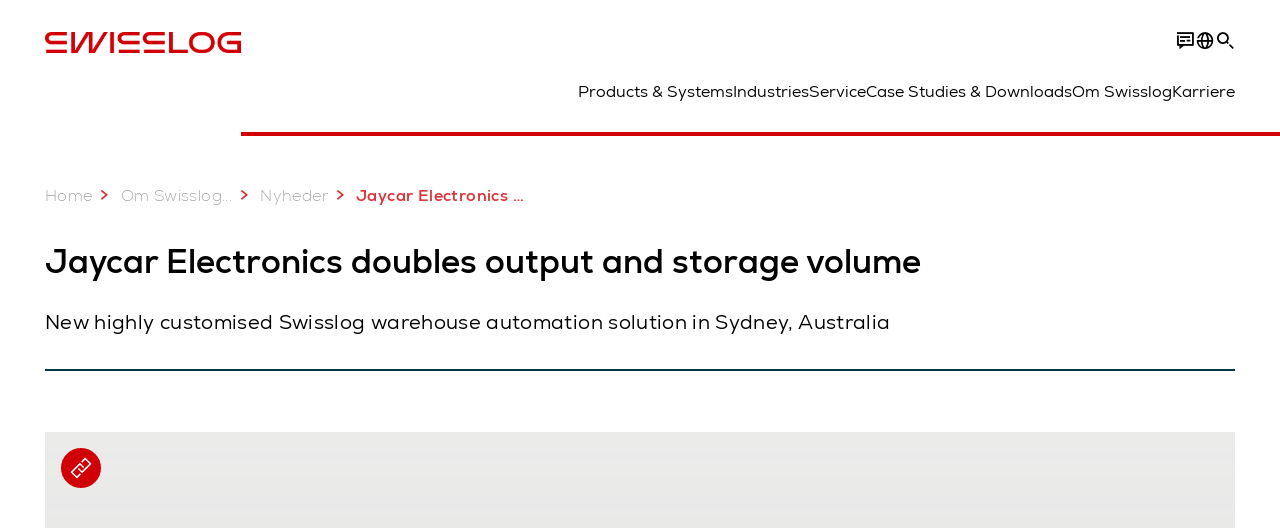

--- FILE ---
content_type: text/html; charset=utf-8
request_url: https://www.swisslog.com/da-dk/om-swisslog/newsroom/news/2023/07/jaycar-electronics
body_size: 18435
content:
<!DOCTYPE html>
<!--[if lte IE 9]><html class="ie" lang="da-DK"><![endif]-->
<!--[if (!IE)|(IEMobile)]><!--><html class="no-ie" lang="da-DK" ><!--<![endif]-->
<head>
	<title>Jaycar Electronics doubles output and storage volume - Swisslog</title>
	<meta http-equiv="Content-Type" content="text/html; charset=utf-8"/>
    <meta http-equiv="X-UA-Compatible" content="IE=edge"/>
	<meta name="description" content="New highly customised Swisslog warehouse automation solution in Sydney, Australia" />
	<meta name="keywords" content="" />
	<meta name="robots" content="index, follow" />
	<link rel="canonical" href="https://www.swisslog.com/da-dk/om-swisslog/newsroom/news/2023/07/jaycar-electronics" />
	<link rel="alternate" hreflang="x-default" href="https://www.swisslog.com/en-gb/about-swisslog/newsroom/news-press-releases-blog-posts/2023/07/jaycar-electronics" />
	<link rel="alternate" hreflang="de" href="https://www.swisslog.com/de-de/%c3%bcber-swisslog/newsroom/news-medienmitteilungen-blog-posts-pressemitteilungen/2023/07/jaycar-electronics" />
	<link rel="alternate" hreflang="en" href="https://www.swisslog.com/en-us/about-swisslog/newsroom/news-press-releases-blog-posts/2023/07/jaycar-electronics" />
	<link rel="alternate" hreflang="es" href="https://www.swisslog.com/es-es/acerca-de-swisslog/newsroom/news/2023/07/jaycar-electronics-duplica-la-producci%c3%b3n-y-el-volumen-de-almacenamiento" />
	<link rel="alternate" hreflang="fr" href="https://www.swisslog.com/fr-fr/about-swisslog/newsroom/news-press-releases-blog-posts/2023/07/jaycar-electronics" />
	<link rel="alternate" hreflang="zh" href="https://www.swisslog.com/zh-cn/about-swisslog/newsroom/news/2023/07/jaycar-electronics" />
	<link rel="alternate" hreflang="da-DK" href="https://www.swisslog.com/da-dk/om-swisslog/newsroom/news/2023/07/jaycar-electronics" />
	<link rel="alternate" hreflang="nl-NL" href="https://www.swisslog.com/nl-nl/meer-swisslog/newsroom/news/2023/07/jaycar-electronics" />
	<link rel="alternate" hreflang="en-AU" href="https://www.swisslog.com/en-au/about-swisslog/newsroom/news/2023/07/jaycar-electronics" />
	<link rel="alternate" hreflang="en-MY" href="https://www.swisslog.com/en-my/about-swisslog/newsroom/news/2023/07/jaycar-electronics" />
	<link rel="alternate" hreflang="en-GB" href="https://www.swisslog.com/en-gb/about-swisslog/newsroom/news-press-releases-blog-posts/2023/07/jaycar-electronics" />
	<link rel="alternate" hreflang="en-US" href="https://www.swisslog.com/en-us/about-swisslog/newsroom/news-press-releases-blog-posts/2023/07/jaycar-electronics" />
	<link rel="alternate" hreflang="fi-FI" href="https://www.swisslog.com/fi-fi/tietoa-swisslogista/newsroom/news/2023/07/jaycar-electronics" />
	<link rel="alternate" hreflang="fr-FR" href="https://www.swisslog.com/fr-fr/about-swisslog/newsroom/news-press-releases-blog-posts/2023/07/jaycar-electronics" />
	<link rel="alternate" hreflang="de-DE" href="https://www.swisslog.com/de-de/%c3%bcber-swisslog/newsroom/news-medienmitteilungen-blog-posts-pressemitteilungen/2023/07/jaycar-electronics" />
	<link rel="alternate" hreflang="it-IT" href="https://www.swisslog.com/it-it/informazioni-su-swisslog/newsroom/news/2023/07/jaycar-electronics" />
	<link rel="alternate" hreflang="zh-CN" href="https://www.swisslog.com/zh-cn/about-swisslog/newsroom/news/2023/07/jaycar-electronics" />
	<link rel="alternate" hreflang="nb-NO" href="https://www.swisslog.com/nb-no/about-swisslog/newsroom/news/2023/07/jaycar-electronics" />
	<link rel="alternate" hreflang="es-ES" href="https://www.swisslog.com/es-es/acerca-de-swisslog/newsroom/news/2023/07/jaycar-electronics-duplica-la-producci%c3%b3n-y-el-volumen-de-almacenamiento" />
	<link rel="alternate" hreflang="sv-SE" href="https://www.swisslog.com/sv-se/om-swisslog/newsroom/news/2023/07/jaycar-electronics" />
	<link rel="alternate" hreflang="th-TH" href="https://www.swisslog.com/th-th/about-swisslog/newsroom/news/2023/07/jaycar-electronics" />
	<link rel="alternate" hreflang="ar-AE" href="https://www.swisslog.com/ar-ae/about-swisslog/newsroom/news/2023/07/jaycar-electronics" />
	
	<link rel="preload" href="/assets/fonts/swisslog/NexaforSwisslog-Regular.woff2" as="font" type="font/woff2" crossorigin />
	<link rel="preload" href="/assets/fonts/swisslog/NexaforSwisslog-Bold.woff2" as="font" type="font/woff2" crossorigin />
	<link rel="preload" href="/assets/fonts/swisslog/NexaforSwisslog-Light.woff2" as="font" type="font/woff2" crossorigin />
	
    <meta name="viewport" id="viewport-meta" content="width=device-width, initial-scale=1.0"/>
    <meta name="content-language" content="da-DK" />
	<meta name="language" content="da-DK"/>
    <!-- facebook -->
    
    
    <!-- OpenGraph -->
    <meta property="og:url" content="https://www.swisslog.com/da-dk/om-swisslog/newsroom/news/2023/07/jaycar-electronics"/>
    <meta property="og:site_name" content="Swisslog"/>
	<meta property="og:title" content="Jaycar Electronics doubles output and storage volume - Swisslog"/>
	<meta property="og:image" content="https://www.swisslog.com/-/media/swisslog/images/corporate/newsroom/news-releases.jpg?rev=-1&amp;w=1900&amp;hash=52A188B8C761A557A07A330FC13B0B95"/>
    <meta property="og:description" content="New highly customised Swisslog warehouse automation solution in Sydney, Australia"/>
	<meta property="og:type" content="WebPage"/>
	

	
	
	<link rel="icon" href="/-/media/swisslog/images/system/swisslog-signet-favicon.png?rev=-1&amp;hash=72583EF74F4FF20DE05BBEB78E2BC19B">
	<link rel="shortcut icon" href="/-/media/swisslog/images/system/swisslog-signet-favicon.png?rev=-1&amp;hash=72583EF74F4FF20DE05BBEB78E2BC19B">
	<link rel="apple-touch-icon-precomposed" href="/-/media/swisslog/images/system/swisslog-signet.svg?rev=72d49fc137254ead98b9e3deadd4f341&amp;hash=825E814061396B5535000E3FC945CF28"/>
	<link rel="apple-touch-icon" href="/-/media/swisslog/images/system/swisslog-signet.svg?rev=72d49fc137254ead98b9e3deadd4f341&amp;hash=825E814061396B5535000E3FC945CF28"/>
	<meta name="msapplication-TileColor" content="#FFFFFF">
	<meta name="msapplication-TileImage" content="/-/media/swisslog/images/system/swisslog-signet.svg?rev=72d49fc137254ead98b9e3deadd4f341&amp;hash=825E814061396B5535000E3FC945CF28">
	<meta name="msapplication-config" content="/da-dk/browserconfig">
	<link rel="manifest" href="/da-dk/manifest">
	<meta name="theme-color" content="#D10007">
	
	<style>
		:lang(da-DK){ font-family:'Nexa for Swisslog', Calibri, Segoe UI, Helvetica, Arial, Sans-Serif }
		
	</style>
	<link rel="stylesheet" href="/frontend/dist/app_swisslog.css?v=5.19.1" type="text/css" />
	
    <!-- Google Site Verification -->
<meta name="google-site-verification" content="eqDP84ikUtn04eG8RyydTpSeDAw4UoNFH8f8ARWzNaI" />
<meta name="google-site-verification" content="0tl9f1AnuK3gsCqlOH0m1QyNdAnK-bIbcCLbjQq0E58" />
<!-- End Google Site Verification -->
<!-- Google Tag Manager -->
<script type="text/plain" data-cookiecategory="marketing">
if ( document.querySelector('html').getAttribute("lang") != "zh-CN" && document.querySelector('html').getAttribute("lang") != "en-CN" )
{
(function(w,d,s,l,i){w[l]=w[l]||[];w[l].push({'gtm.start':
new Date().getTime(),event:'gtm.js'});var f=d.getElementsByTagName(s)[0],
j=d.createElement(s),dl=l!='dataLayer'?'&l='+l:'';j.async=true;j.src=
'https://www.googletagmanager.com/gtm.js?id='+i+dl;f.parentNode.insertBefore(j,f);
})(window,document,'script','dataLayer','GTM-TGN48PN');
}
</script>
<!-- End Google Tag Manager -->
	<script>
		var cookieGdpr = {
			cookieNotice: "Der er ikke adgang til dette indhold på grund af Deres cookie-indstillinger.",
			consentBtnLabel: "Tillad cookies"
		};
	</script>
	<script>
	 window.dataLayer = window.dataLayer || [];
	 window.dataLayer.push({
	  'event': 'cms-url',
	  'language': 'da-dk',
	  'path': '/swisslog/home/about swisslog/newsroom/news/2023/07/jaycar electronics',
	  'id': '58F80C9872DD432ABF4198D54A4B4BC4'
	 });
	</script>
	<script type="application/ld+json">
	[{"@context":"https://schema.org","@type":"Organization","name":"Swisslog","url":"/da-dk","logo":"https://www.swisslog.com/-/media/swisslog/images/system/swisslog-logo-small.png?rev=4d84689c69ff4a6399789ef4519b0c6c&w=1400&hash=6C9EC8AFC6013E9396ACBEDE17DA99A1","description":"Vi former fremtiden for intralogistik ved at introducere en ny æra af robotter, datadrevne og fleksible automatiserede løsninger, der skaber enestående værdi for dig.","address":{"@type":"PostalAddress","streetAddress":"Herlev Hovegade 195C","addressLocality":"2730 Herlev","addressCountry":"Denmark"},"contactPoint":{"@type":"ContactPoint","telephone":""},"sameAs":["https://www.linkedin.com/company/swisslog","https://www.instagram.com/swisslog.logistics.automation/","https://www.youtube.com/c/SwisslogLogisticsAutomation/?sub_confirmation=1  ","/da-dk/case-studies-og-white-papers/blog","https://www.facebook.com/swisslog.logistics.automation"],"telephone":" +46 31 336 60 00"},{"@context":"https://schema.org","@type":"WebPage","name":"Jaycar Electronics doubles output and storage volume - Swisslog","url":"https://www.swisslog.com/da-dk/om-swisslog/newsroom/news/2023/07/jaycar-electronics","headline":"Jaycar Electronics doubles output and storage volume ","description":"New highly customised Swisslog warehouse automation solution in Sydney, Australia","potentialAction":{"@type":"SearchAction","target":"https://www.swisslog.com/da-dk/search-results-page?q={search_term_string}","query-input":"required name=search_term_string"}},{"@context":"https://schema.org","@type":"BreadcrumbList","itemListElement":[{"@type":"ListItem","position":1,"item":{"@id":"/da-dk/om-swisslog/newsroom/news/2023/07/jaycar-electronics","name":"Jaycar Electronics doubles output and storage volume"}}]},{"@context":"https://schema.org","@type":"NewsArticle","mainEntityOfPage":null,"headline":"Jaycar Electronics doubles output and storage volume ","image":["https://www.swisslog.com/-/media/swisslog/images/corporate/newsroom/news-releases.jpg?rev=-1&w=1900&hash=52A188B8C761A557A07A330FC13B0B95"],"datePublished":"2023-07-11T22:34:48Z","dateModified":"2023-08-04T08:06:47Z","isPartOf":null}]
	</script>

	
	
<link rel="stylesheet" href="/dist/cookieconsent.swisslog.css" fetchpriority="high" />

<script defer src="/assets/cookieconsent/cookieconsent.js" fetchpriority="high"></script>

<script>
    document.documentElement.classList.add('cc-kuka');	// Do not remove!
    document.documentElement.classList.add('cc-swisslog');	// cc-kuka, cc-swisslog, cc-healthcare, cc-translogic

    window.addEventListener('load', function () {
    	const cc = initCookieConsent();
    	const options = {
    		autoclear_cookies: true,
    		// autorun: true,                          					// default: true
			cookie_domain: '', 					    // Enter base domain
    		// cookie_expiration: 182,                 					// default: 182 (days)
			cookie_name: 'gdpr_settings_sl',               				// default: 'gdpr_settings'
    		// cookie_necessary_only_expiration: 182   					// default: disabled
    		// cookie_path: '/',                       					// default: root
    		// cookie_same_site: 'Lax',                					// default: 'Lax'
    		current_lang: 'da-DK',								// Required, adapt to fit your needs
    		// hide_from_bots: true,                   					// default: true
    		languages: {},							   					// Required, do not remove
    		page_scripts: true,											// Required, do not remove

    		// How consent and settings modals are displayed:
    		gui_options: {
    			consent_modal: {
    				layout: 'cloud',               		// box / cloud / bar
    				position: 'bottom center',     		// left / right / center + top / middle / bottom
    				transition: 'zoom'           		// slide / zoom
    			},
    			settings_modal: {
    				layout: 'box',                 		// bar / box
    				// position: 'left',              	// left / right
    				transition: 'zoom'             		// slide / zoom
    			}
    		},

			// Dispatch events when user interacts with the consent modal:
			onAccept: (cookie) => {
				const acceptEvent = new CustomEvent('cookieConsentAccept', { detail: { cookie, cc: window.cc } });
				document.dispatchEvent(acceptEvent);
			},
			onChange: (cookie, changed_categories) => {
				const changeEvent = new CustomEvent('cookieConsentChange', { detail: { cookie, changed_categories, cc: window.cc } });
				document.dispatchEvent(changeEvent);
			},
    	};

    	fetch(`/api/cxxkxxcxnsxnt/swisslog?sc_lang=${options.current_lang}`)
    		.then(response => response.json())
    		.then(data => {
    			options.languages[options.current_lang] = data;
    			cc.run(options);
                window.cc = cc; // Make cc available after it has executed.
    		})
    		.catch(error => {
    			console.error('Error in fetching Cookie Consent config:', error);
    		});
    });
</script>

	

</head>


<body id="layout-swisslog" class="mod mod-layout   " data-connectors="responsive, toggle">
	

	

	
	
	<header class="o-header js-header">
	<nav class="mod mod-nav m-flyout hidden-print" data-connectors="responsive, toggle">
	
	<div class="m-flyout__wrapper">
		<div class="container mod-nav__overlay js-overlay">
			<div class="icon-close-32 js-hide-menu" data-target="nav"></div>
			<div class="m-flyout__main-col js-main-col col-12 col-md-6 col-lg-3">
				
				<ul class="m-flyout__list h-styled-scrollbar h-styled-scrollbar--color-cta h-styled-scrollbar--thin js-list js-styled-scrollbar">
					
					<li class="m-flyout__item js-first-level js-nav-item" data-menu-id="">
						<a href="/da-dk" class="d-flex d-sm-flex align-items-center justify-content-between hidden-md hidden-lg d-lg-none">
							Home
							
						</a>
						
					</li>
					
					<li class="m-flyout__item js-first-level js-nav-item js-is-parent" data-menu-id="78767B4F16664BD097285666D136374A">
						<a href="#" class="d-flex d-sm-flex align-items-center justify-content-between hidden-md hidden-lg d-lg-none">
							Products &amp; Systems
							<span class="icon-arrow-right-24 ps-2"></span>
						</a>
						
						<section class="mod-nav__intro m-flyout__item hidden-xs hidden-sm">
							
							<figure>
								<picture class="h-ratio h-ratio16-9">
									<img data-src="/-/media/swisslog/images/logistics-warehouse-distribution-automation/what-we-do/3d-logistics-center.jpg?rev=01542aadb5c94553bd893d9c668a66c3&w=767&hash=EC872AF690B36A9785CBD796C3EBA426" />
								</picture>
							</figure>
							
							<h4 class="mt-sm-4">Products &amp; systems for automated logistics</h4>
							<p class="p2 mt-sm-3 mb-sm-0">Discover a wide range of technologies that will boost your automated materials handling performance while reducing costs.</p>
							<a href="/da-dk/products-systems-solutions">
								<span class="a-btn a-btn--primary a-btn--color-cta">
									Lær mere
								</span>
							</a>
						</section>
						
						<div class="m-flyout__column">
							
							<ul class="m-flyout__list h-styled-scrollbar h-styled-scrollbar--color-cta h-styled-scrollbar--thin js-list js-styled-scrollbar">
								<li class="mod-nav__back-link js-back-link pt-lg-0">
									<a href="#" class="mod-nav__back-btn d-flex align-items-center hidden-sm">
										<span class="icon-arrow-left-24 pe-2"></span>
										Products &amp; Systems
									</a>
								</li>
								<li class="m-flyout__item">
									<a href="/da-dk/products-systems-solutions">Overview Products &amp; Systems</a>
								</li>
								
<li class="m-flyout__item js-nav-item js-is-parent">
	
	<a class="d-flex align-items-center justify-content-between " href="#">
		Storage &amp; Retrieval ASRS
		<span class="icon-arrow-right-24 ps-2"></span>
	</a>
	
	<div class="m-flyout__column">
		<ul class="m-flyout__list h-styled-scrollbar h-styled-scrollbar--color-cta h-styled-scrollbar--thin js-list js-styled-scrollbar">
			<li class="mod-nav__back-link js-back-link pt-lg-0">
				<a href="#" class="mod-nav__back-btn d-flex align-items-center hidden-sm">
					<span class="icon-arrow-left-24 pe-2"></span>
					Storage &amp; Retrieval ASRS
				</a>
			</li>
			<li class="m-flyout__item">
				<a href="/da-dk/products-systems-solutions/asrs-automated-storage-retrieval-systems">Overview Storage &amp; Retrieval ASRS</a>
			</li>
			
			<template class="sublist-template">
				
<li class="m-flyout__item js-nav-item js-is-parent">
	
	<a class="d-flex align-items-center justify-content-between " href="#">
		For Small Loads
		<span class="icon-arrow-right-24 ps-2"></span>
	</a>
	
	<div class="m-flyout__column">
		<ul class="m-flyout__list h-styled-scrollbar h-styled-scrollbar--color-cta h-styled-scrollbar--thin js-list js-styled-scrollbar">
			<li class="mod-nav__back-link js-back-link pt-lg-0">
				<a href="#" class="mod-nav__back-btn d-flex align-items-center hidden-sm">
					<span class="icon-arrow-left-24 pe-2"></span>
					For Small Loads
				</a>
			</li>
			<li class="m-flyout__item">
				<a href="/da-dk/products-systems-solutions/asrs-automated-storage-retrieval-systems/boxes-cartons-small-parts-items">Mini Load Storage Systems</a>
			</li>
			
			<template class="sublist-template">
				
<li class="m-flyout__item js-nav-item">
	
	<a href="/da-dk/products-systems-solutions/asrs-automated-storage-retrieval-systems/boxes-cartons-small-parts-items/tornado-miniload-crane">Mini Load Crane Tornado</a>
	
</li>

<li class="m-flyout__item js-nav-item">
	
	<a href="/da-dk/products-systems-solutions/asrs-automated-storage-retrieval-systems/boxes-cartons-small-parts-items/cyclonecarrier-shuttle-system-logistics">Light Goods Shuttle CycloneCarrier</a>
	
</li>

<li class="m-flyout__item js-nav-item">
	
	<a href="/da-dk/products-systems-solutions/asrs-automated-storage-retrieval-systems/boxes-cartons-small-parts-items/carrypick-storage-and-picking-system">Mobile Robot based CarryPick</a>
	
</li>

<li class="m-flyout__item js-nav-item">
	
	<a href="/da-dk/products-systems-solutions/asrs-automated-storage-retrieval-systems/autostore-integrator">Cube-based AutoStore</a>
	
</li>


			</template>
			
			<div class="h-styled-scrollbar__track">
	<div class="h-styled-scrollbar__thumb"></div>
</div>

		</ul>
	</div>
</li>

<li class="m-flyout__item js-nav-item js-is-parent">
	
	<a class="d-flex align-items-center justify-content-between " href="#">
		For Pallets &amp; Heavy Loads
		<span class="icon-arrow-right-24 ps-2"></span>
	</a>
	
	<div class="m-flyout__column">
		<ul class="m-flyout__list h-styled-scrollbar h-styled-scrollbar--color-cta h-styled-scrollbar--thin js-list js-styled-scrollbar">
			<li class="mod-nav__back-link js-back-link pt-lg-0">
				<a href="#" class="mod-nav__back-btn d-flex align-items-center hidden-sm">
					<span class="icon-arrow-left-24 pe-2"></span>
					For Pallets &amp; Heavy Loads
				</a>
			</li>
			<li class="m-flyout__item">
				<a href="/da-dk/products-systems-solutions/asrs-automated-storage-retrieval-systems/automated-pallet-warehouse">Solutions for Pallets &amp; Heavy Loads</a>
			</li>
			
			<template class="sublist-template">
				
<li class="m-flyout__item js-nav-item">
	
	<a href="/da-dk/products-systems-solutions/asrs-automated-storage-retrieval-systems/automated-pallet-warehouse/powerstore-shuttle-system-for-pallet-warehousing">Pallet Shuttle PowerStore</a>
	
</li>

<li class="m-flyout__item js-nav-item">
	
	<a href="/da-dk/products-systems-solutions/asrs-automated-storage-retrieval-systems/automated-pallet-warehouse/vectura-pallet-stacker-crane-high-bay-warehouse-hbw">Pallet Stacker Crane Vectura</a>
	
</li>


			</template>
			
			<div class="h-styled-scrollbar__track">
	<div class="h-styled-scrollbar__thumb"></div>
</div>

		</ul>
	</div>
</li>

<li class="m-flyout__item js-nav-item">
	
	<a href="/da-dk/products-systems-solutions/asrs-automated-storage-retrieval-systems/autostore-integrator">Cube-based AutoStore</a>
	
</li>

<li class="m-flyout__item js-nav-item">
	
	<a href="/da-dk/products-systems-solutions/asrs-automated-storage-retrieval-systems/automated-high-bay-warehouse">Automated High Bay Warehouse Pallets</a>
	
</li>

<li class="m-flyout__item js-nav-item">
	
	<a href="/da-dk/products-systems-solutions/asrs-automated-storage-retrieval-systems/storage-shuttle-system">Shuttle Storage Solutions</a>
	
</li>


			</template>
			
			<div class="h-styled-scrollbar__track">
	<div class="h-styled-scrollbar__thumb"></div>
</div>

		</ul>
	</div>
</li>

<li class="m-flyout__item js-nav-item js-is-parent">
	
	<a class="d-flex align-items-center justify-content-between " href="#">
		Transport &amp; Conveyors
		<span class="icon-arrow-right-24 ps-2"></span>
	</a>
	
	<div class="m-flyout__column">
		<ul class="m-flyout__list h-styled-scrollbar h-styled-scrollbar--color-cta h-styled-scrollbar--thin js-list js-styled-scrollbar">
			<li class="mod-nav__back-link js-back-link pt-lg-0">
				<a href="#" class="mod-nav__back-btn d-flex align-items-center hidden-sm">
					<span class="icon-arrow-left-24 pe-2"></span>
					Transport &amp; Conveyors
				</a>
			</li>
			<li class="m-flyout__item">
				<a href="/da-dk/products-systems-solutions/transport">Overview Transport &amp; Conveyors</a>
			</li>
			
			<template class="sublist-template">
				
<li class="m-flyout__item js-nav-item">
	
	<a href="/da-dk/products-systems-solutions/transport/mobile-robotics">Autonomous mobile robots IntraMove</a>
	
</li>

<li class="m-flyout__item js-nav-item">
	
	<a href="/da-dk/products-systems-solutions/transport/electrified-monorail-transport-system">Electrified MonoRail transport system</a>
	
</li>

<li class="m-flyout__item js-nav-item">
	
	<a href="/da-dk/products-systems-solutions/transport/promove-pallet-conveyor">Pallet Conveyor ProMove</a>
	
</li>

<li class="m-flyout__item js-nav-item">
	
	<a href="/da-dk/products-systems-solutions/transport/quickmove-conveyor-system-for-small-loads">Small Loads Conveyor QuickMove</a>
	
</li>


			</template>
			
			<div class="h-styled-scrollbar__track">
	<div class="h-styled-scrollbar__thumb"></div>
</div>

		</ul>
	</div>
</li>

<li class="m-flyout__item js-nav-item js-is-parent">
	
	<a class="d-flex align-items-center justify-content-between " href="#">
		Picking &amp; Palletizing
		<span class="icon-arrow-right-24 ps-2"></span>
	</a>
	
	<div class="m-flyout__column">
		<ul class="m-flyout__list h-styled-scrollbar h-styled-scrollbar--color-cta h-styled-scrollbar--thin js-list js-styled-scrollbar">
			<li class="mod-nav__back-link js-back-link pt-lg-0">
				<a href="#" class="mod-nav__back-btn d-flex align-items-center hidden-sm">
					<span class="icon-arrow-left-24 pe-2"></span>
					Picking &amp; Palletizing
				</a>
			</li>
			<li class="m-flyout__item">
				<a href="/da-dk/products-systems-solutions/picking-palletizing-order-fulfillment">Overview Picking &amp; Palletizing</a>
			</li>
			
			<template class="sublist-template">
				
<li class="m-flyout__item js-nav-item">
	
	<a href="/da-dk/products-systems-solutions/picking-palletizing-order-fulfillment/person-to-goods-caddypick-case-order-picking">Person to Goods Case Picking: CaddyPick </a>
	
</li>

<li class="m-flyout__item js-nav-item">
	
	<a href="/da-dk/products-systems-solutions/picking-palletizing-order-fulfillment/goods-to-person">Goods to Person Picking Systems</a>
	
</li>

<li class="m-flyout__item js-nav-item js-is-parent">
	
	<a class="d-flex align-items-center justify-content-between " href="#">
		Robot Based
		<span class="icon-arrow-right-24 ps-2"></span>
	</a>
	
	<div class="m-flyout__column">
		<ul class="m-flyout__list h-styled-scrollbar h-styled-scrollbar--color-cta h-styled-scrollbar--thin js-list js-styled-scrollbar">
			<li class="mod-nav__back-link js-back-link pt-lg-0">
				<a href="#" class="mod-nav__back-btn d-flex align-items-center hidden-sm">
					<span class="icon-arrow-left-24 pe-2"></span>
					Robot Based
				</a>
			</li>
			<li class="m-flyout__item">
				<a href="/da-dk/products-systems-solutions/picking-palletizing-order-fulfillment/robot-based-robotics-fully-automated">Overview Robot Based Picking</a>
			</li>
			
			<template class="sublist-template">
				
<li class="m-flyout__item js-nav-item">
	
	<a href="/da-dk/products-systems-solutions/picking-palletizing-order-fulfillment/robot-based-robotics-fully-automated/mixed-case-palletizing-acpaq">Mixed Case Palletizing ACPaQ</a>
	
</li>

<li class="m-flyout__item js-nav-item">
	
	<a href="/da-dk/products-systems-solutions/picking-palletizing-order-fulfillment/robot-based-robotics-fully-automated/robotic-piece-picking-itempiq">Robotic Item Picking ItemPiQ</a>
	
</li>


			</template>
			
			<div class="h-styled-scrollbar__track">
	<div class="h-styled-scrollbar__thumb"></div>
</div>

		</ul>
	</div>
</li>


			</template>
			
			<div class="h-styled-scrollbar__track">
	<div class="h-styled-scrollbar__thumb"></div>
</div>

		</ul>
	</div>
</li>

<li class="m-flyout__item js-nav-item js-is-parent">
	
	<a class="d-flex align-items-center justify-content-between " href="#">
		Software
		<span class="icon-arrow-right-24 ps-2"></span>
	</a>
	
	<div class="m-flyout__column">
		<ul class="m-flyout__list h-styled-scrollbar h-styled-scrollbar--color-cta h-styled-scrollbar--thin js-list js-styled-scrollbar">
			<li class="mod-nav__back-link js-back-link pt-lg-0">
				<a href="#" class="mod-nav__back-btn d-flex align-items-center hidden-sm">
					<span class="icon-arrow-left-24 pe-2"></span>
					Software
				</a>
			</li>
			<li class="m-flyout__item">
				<a href="/da-dk/products-systems-solutions/software-inventory-management">Overview Software</a>
			</li>
			
			<template class="sublist-template">
				
<li class="m-flyout__item js-nav-item">
	
	<a href="/da-dk/products-systems-solutions/software-inventory-management/synq-warehouse-management-system-wms-mfcs">SynQ Warehouse Management System (WMS)</a>
	
</li>

<li class="m-flyout__item js-nav-item">
	
	<a href="/da-dk/products-systems-solutions/software-inventory-management/sap-ewm-extended-warehouse-management">SAP EWM</a>
	
</li>


			</template>
			
			<div class="h-styled-scrollbar__track">
	<div class="h-styled-scrollbar__thumb"></div>
</div>

		</ul>
	</div>
</li>

<li class="m-flyout__item js-nav-item js-is-parent">
	
	<a class="d-flex align-items-center justify-content-between " href="#">
		Products A to Z
		<span class="icon-arrow-right-24 ps-2"></span>
	</a>
	
	<div class="m-flyout__column">
		<ul class="m-flyout__list h-styled-scrollbar h-styled-scrollbar--color-cta h-styled-scrollbar--thin js-list js-styled-scrollbar">
			<li class="mod-nav__back-link js-back-link pt-lg-0">
				<a href="#" class="mod-nav__back-btn d-flex align-items-center hidden-sm">
					<span class="icon-arrow-left-24 pe-2"></span>
					Products A to Z
				</a>
			</li>
			<li class="m-flyout__item">
				<a href="/da-dk/products-systems-solutions/overview-by-products">Overview Products A to Z</a>
			</li>
			
			<template class="sublist-template">
				
<li class="m-flyout__item js-nav-item">
	
	<a href="/da-dk/products-systems-solutions/picking-palletizing-order-fulfillment/robot-based-robotics-fully-automated/mixed-case-palletizing-acpaq">ACPaQ – Case palletizing  </a>
	
</li>

<li class="m-flyout__item js-nav-item">
	
	<a href="/da-dk/products-systems-solutions/asrs-automated-storage-retrieval-systems/autostore-integrator">AutoStore – Small parts storage &amp; picking</a>
	
</li>

<li class="m-flyout__item js-nav-item">
	
	<a href="/da-dk/products-systems-solutions/picking-palletizing-order-fulfillment/person-to-goods-caddypick-case-order-picking">CaddyPick – Monorail based picking system</a>
	
</li>

<li class="m-flyout__item js-nav-item">
	
	<a href="/da-dk/products-systems-solutions/asrs-automated-storage-retrieval-systems/boxes-cartons-small-parts-items/carrypick-storage-and-picking-system">CarryPick - Order picking system</a>
	
</li>

<li class="m-flyout__item js-nav-item">
	
	<a href="/da-dk/products-systems-solutions/asrs-automated-storage-retrieval-systems/boxes-cartons-small-parts-items/cyclonecarrier-shuttle-system-logistics">CycloneCarrier – Small loads shuttle storage system</a>
	
</li>

<li class="m-flyout__item js-nav-item">
	
	<a href="/da-dk/products-systems-solutions/transport/mobile-robotics">IntraMove – Autonomous mobile robots (AMRs)</a>
	
</li>

<li class="m-flyout__item js-nav-item">
	
	<a href="/da-dk/products-systems-solutions/picking-palletizing-order-fulfillment/robot-based-robotics-fully-automated/robotic-piece-picking-itempiq">ItemPiQ – Robot based item picking</a>
	
</li>

<li class="m-flyout__item js-nav-item">
	
	<a href="/da-dk/products-systems-solutions/transport/electrified-monorail-transport-system">Monorail – Electrified transport system</a>
	
</li>

<li class="m-flyout__item js-nav-item">
	
	<a href="/da-dk/products-systems-solutions/asrs-automated-storage-retrieval-systems/automated-pallet-warehouse/powerstore-shuttle-system-for-pallet-warehousing">PowerStore – Pallet shuttle system HBW</a>
	
</li>

<li class="m-flyout__item js-nav-item">
	
	<a href="/da-dk/products-systems-solutions/transport/promove-pallet-conveyor">ProMove – Conveyor system pallets</a>
	
</li>

<li class="m-flyout__item js-nav-item">
	
	<a href="/da-dk/products-systems-solutions/transport/quickmove-conveyor-system-for-small-loads">QuickMove – Conveyor system</a>
	
</li>

<li class="m-flyout__item js-nav-item">
	
	<a href="/da-dk/products-systems-solutions/software-inventory-management/sap-ewm-extended-warehouse-management">SAP EWM – Ext. WMS platform</a>
	
</li>

<li class="m-flyout__item js-nav-item">
	
	<a href="/da-dk/products-systems-solutions/software-inventory-management/synq-warehouse-management-system-wms-mfcs">SynQ software – Intelligent WMS platform</a>
	
</li>

<li class="m-flyout__item js-nav-item">
	
	<a href="/da-dk/products-systems-solutions/asrs-automated-storage-retrieval-systems/boxes-cartons-small-parts-items/tornado-miniload-crane">Tornado – Miniload crane</a>
	
</li>

<li class="m-flyout__item js-nav-item">
	
	<a href="/da-dk/products-systems-solutions/asrs-automated-storage-retrieval-systems/automated-pallet-warehouse/vectura-pallet-stacker-crane-high-bay-warehouse-hbw">Vectura – Pallet stacker crane for HBW</a>
	
</li>


			</template>
			
			<div class="h-styled-scrollbar__track">
	<div class="h-styled-scrollbar__thumb"></div>
</div>

		</ul>
	</div>
</li>

<li class="m-flyout__item js-nav-item">
	
	<a href="/da-dk/products-systems-solutions/products-for-warehouse-logistics-integrators">Products for Integrators</a>
	
</li>


								<div class="h-styled-scrollbar__track">
	<div class="h-styled-scrollbar__thumb"></div>
</div>

							</ul>
						</div>
					</li>
					
					<li class="m-flyout__item js-first-level js-nav-item js-is-parent" data-menu-id="97C2A8FAB2A84324B30A1D1DEB5D9805">
						<a href="#" class="d-flex d-sm-flex align-items-center justify-content-between hidden-md hidden-lg d-lg-none">
							Industries
							<span class="icon-arrow-right-24 ps-2"></span>
						</a>
						
						<section class="mod-nav__intro m-flyout__item hidden-xs hidden-sm">
							
							<figure>
								<picture class="h-ratio h-ratio16-9">
									<img data-src="/-/media/swisslog/images/logistics-warehouse-distribution-automation/business-solutions/consulting-industries.jpg?rev=-1&w=767&hash=239DAFCEE4E6101511A1F78B58383582" />
								</picture>
							</figure>
							
							<h4 class="mt-sm-4">Logistics automation for your industry </h4>
							<p class="p2 mt-sm-3 mb-sm-0">Solutions and consulting: Swisslog has decades of experience providing logistics &amp; warehouse automation for the key industries.</p>
							<a href="/da-dk/business-solutions">
								<span class="a-btn a-btn--primary a-btn--color-cta">
									Lær mere
								</span>
							</a>
						</section>
						
						<div class="m-flyout__column">
							
							<ul class="m-flyout__list h-styled-scrollbar h-styled-scrollbar--color-cta h-styled-scrollbar--thin js-list js-styled-scrollbar">
								<li class="mod-nav__back-link js-back-link pt-lg-0">
									<a href="#" class="mod-nav__back-btn d-flex align-items-center hidden-sm">
										<span class="icon-arrow-left-24 pe-2"></span>
										Industries
									</a>
								</li>
								<li class="m-flyout__item">
									<a href="/da-dk/business-solutions">Overview Industry Solutions</a>
								</li>
								
<li class="m-flyout__item js-nav-item">
	
	<a href="/da-dk/business-solutions/food-and-beverage-warehouse-automation">Food and Beverage</a>
	
</li>

<li class="m-flyout__item js-nav-item">
	
	<a href="/da-dk/business-solutions/grocery-distribution">Grocery Distribution</a>
	
</li>

<li class="m-flyout__item js-nav-item">
	
	<a href="/da-dk/business-solutions/fashion-apparel-distribution-automation">Fashion and Apparel</a>
	
</li>

<li class="m-flyout__item js-nav-item">
	
	<a href="/da-dk/business-solutions/general-merchandise-automation">General Merchandise</a>
	
</li>

<li class="m-flyout__item js-nav-item">
	
	<a href="/da-dk/business-solutions/other">More industry expertise</a>
	
</li>


								<div class="h-styled-scrollbar__track">
	<div class="h-styled-scrollbar__thumb"></div>
</div>

							</ul>
						</div>
					</li>
					
					<li class="m-flyout__item js-first-level js-nav-item js-is-parent" data-menu-id="85105DE812B8420E9171F8CA4FE3F0D4">
						<a href="#" class="d-flex d-sm-flex align-items-center justify-content-between hidden-md hidden-lg d-lg-none">
							Service
							<span class="icon-arrow-right-24 ps-2"></span>
						</a>
						
						<section class="mod-nav__intro m-flyout__item hidden-xs hidden-sm">
							
							<figure>
								<picture class="h-ratio h-ratio16-9">
									<img data-src="/-/media/swisslog/images/logistics-warehouse-distribution-automation/customer-service/system-operations-computer.jpg?rev=-1&w=767&hash=5AAEACCE98A81E8604CE5442897D57F6" />
								</picture>
							</figure>
							
							<h4 class="mt-sm-4">Our Customer Service Portfolio</h4>
							<p class="p2 mt-sm-3 mb-sm-0">Imagine if you had the formula for 100% uptime. We strive to give you complete confidence, ensuring you get the right solutions and the best services.</p>
							<a href="/da-dk/customer-service-and-support">
								<span class="a-btn a-btn--primary a-btn--color-cta">
									Lær mere
								</span>
							</a>
						</section>
						
						<div class="m-flyout__column">
							
							<ul class="m-flyout__list h-styled-scrollbar h-styled-scrollbar--color-cta h-styled-scrollbar--thin js-list js-styled-scrollbar">
								<li class="mod-nav__back-link js-back-link pt-lg-0">
									<a href="#" class="mod-nav__back-btn d-flex align-items-center hidden-sm">
										<span class="icon-arrow-left-24 pe-2"></span>
										Service
									</a>
								</li>
								<li class="m-flyout__item">
									<a href="/da-dk/customer-service-and-support">Full Customer Service Portfolio</a>
								</li>
								
<li class="m-flyout__item js-nav-item">
	
	<a href="/da-dk/om-swisslog/local-customer-service-contacts">Local Service Contacts </a>
	
</li>

<li class="m-flyout__item js-nav-item">
	
	<a href="/da-dk/customer-service-and-support/technical-support">Technical Support</a>
	
</li>

<li class="m-flyout__item js-nav-item js-is-parent">
	
	<a class="d-flex align-items-center justify-content-between " href="#">
		Preventive Maintenance
		<span class="icon-arrow-right-24 ps-2"></span>
	</a>
	
	<div class="m-flyout__column">
		<ul class="m-flyout__list h-styled-scrollbar h-styled-scrollbar--color-cta h-styled-scrollbar--thin js-list js-styled-scrollbar">
			<li class="mod-nav__back-link js-back-link pt-lg-0">
				<a href="#" class="mod-nav__back-btn d-flex align-items-center hidden-sm">
					<span class="icon-arrow-left-24 pe-2"></span>
					Preventive Maintenance
				</a>
			</li>
			<li class="m-flyout__item">
				<a href="/da-dk/customer-service-and-support/preventative-maintenance">Overview Preventive Maintenance</a>
			</li>
			
			<template class="sublist-template">
				
<li class="m-flyout__item js-nav-item">
	
	<a href="/da-dk/customer-service-and-support/preventative-maintenance/field-service">Field Service</a>
	
</li>

<li class="m-flyout__item js-nav-item">
	
	<a href="/da-dk/customer-service-and-support/preventative-maintenance/system-operations">System Operations</a>
	
</li>

<li class="m-flyout__item js-nav-item">
	
	<a href="/da-dk/customer-service-and-support/preventative-maintenance/condition-monitoring">Condition Monitoring</a>
	
</li>


			</template>
			
			<div class="h-styled-scrollbar__track">
	<div class="h-styled-scrollbar__thumb"></div>
</div>

		</ul>
	</div>
</li>

<li class="m-flyout__item js-nav-item">
	
	<a href="/da-dk/customer-service-and-support/system-optimization-materials-handling-systems-efficiency">System Optimization</a>
	
</li>

<li class="m-flyout__item js-nav-item">
	
	<a href="/da-dk/customer-service-and-support/spare-parts">Spare Parts</a>
	
</li>

<li class="m-flyout__item js-nav-item">
	
	<a href="/da-dk/customer-service-and-support/it-managed-services">IT Managed Services</a>
	
</li>

<li class="m-flyout__item js-nav-item">
	
	<a href="/da-dk/customer-service-and-support/expansion-and-modernization">Expansion &amp; Modernization</a>
	
</li>

<li class="m-flyout__item js-nav-item">
	
	<a href="/da-dk/customer-service-and-support/training">Training</a>
	
</li>


								<div class="h-styled-scrollbar__track">
	<div class="h-styled-scrollbar__thumb"></div>
</div>

							</ul>
						</div>
					</li>
					
					<li class="m-flyout__item js-first-level js-nav-item js-is-parent" data-menu-id="F5E60609B28C427DA419154A10C280B5">
						<a href="#" class="d-flex d-sm-flex align-items-center justify-content-between hidden-md hidden-lg d-lg-none">
							Case Studies &amp; Downloads
							<span class="icon-arrow-right-24 ps-2"></span>
						</a>
						
						<section class="mod-nav__intro m-flyout__item hidden-xs hidden-sm">
							
							<figure>
								<picture class="h-ratio h-ratio16-9">
									<img data-src="/-/media/swisslog/images/logistics-warehouse-distribution-automation/whitepaper/whitepapers.jpg?rev=-1&w=767&hash=428CEF170884F4C2F2D9E83A5C5AEB8F" />
								</picture>
							</figure>
							
							<h4 class="mt-sm-4">Case Studies &amp; Downloads</h4>
							<p class="p2 mt-sm-3 mb-sm-0"></p>
							<a href="/da-dk/case-studies-og-white-papers">
								<span class="a-btn a-btn--primary a-btn--color-cta">
									Lær mere
								</span>
							</a>
						</section>
						
						<div class="m-flyout__column">
							
							<ul class="m-flyout__list h-styled-scrollbar h-styled-scrollbar--color-cta h-styled-scrollbar--thin js-list js-styled-scrollbar">
								<li class="mod-nav__back-link js-back-link pt-lg-0">
									<a href="#" class="mod-nav__back-btn d-flex align-items-center hidden-sm">
										<span class="icon-arrow-left-24 pe-2"></span>
										Case Studies &amp; Downloads
									</a>
								</li>
								<li class="m-flyout__item">
									<a href="/da-dk/case-studies-og-white-papers">Case Studies &amp; Downloads</a>
								</li>
								
<li class="m-flyout__item js-nav-item">
	
	<a href="/da-dk/case-studies-og-white-papers/blog">Blog</a>
	
</li>

<li class="m-flyout__item js-nav-item">
	
	<a href="/da-dk/case-studies-og-white-papers/case-studies">Case Studies</a>
	
</li>

<li class="m-flyout__item js-nav-item">
	
	<a href="/da-dk/case-studies-og-white-papers/webinars">Webinars</a>
	
</li>

<li class="m-flyout__item js-nav-item">
	
	<a href="/da-dk/case-studies-og-white-papers/white-papers">White Papers</a>
	
</li>

<li class="m-flyout__item js-nav-item">
	
	<a href="/da-dk/knowledge">Knowledge area</a>
	
</li>


								<div class="h-styled-scrollbar__track">
	<div class="h-styled-scrollbar__thumb"></div>
</div>

							</ul>
						</div>
					</li>
					
					<li class="m-flyout__item js-first-level js-nav-item js-is-parent js-is-active" data-menu-id="47A3446C07D44AA18072FDBF8E74ED05">
						<a href="#" class="d-flex d-sm-flex align-items-center justify-content-between hidden-md hidden-lg d-lg-none">
							Om Swisslog
							<span class="icon-arrow-right-24 ps-2"></span>
						</a>
						
						<section class="mod-nav__intro m-flyout__item hidden-xs hidden-sm">
							
							<figure>
								<picture class="h-ratio h-ratio16-9">
									<img data-src="/-/media/swisslog/images/corporate/about-swisslog/swisslog-locations-switzerland-office.jpg?rev=-1&w=767&hash=CB21A7EB3EE0DF80376BCF3F931FCB25" />
								</picture>
							</figure>
							
							<h4 class="mt-sm-4">Om Swisslog</h4>
							<p class="p2 mt-sm-3 mb-sm-0"></p>
							<a href="/da-dk/om-swisslog">
								<span class="a-btn a-btn--primary a-btn--color-cta">
									Lær mere
								</span>
							</a>
						</section>
						
						<div class="m-flyout__column">
							
							<ul class="m-flyout__list h-styled-scrollbar h-styled-scrollbar--color-cta h-styled-scrollbar--thin js-list js-styled-scrollbar">
								<li class="mod-nav__back-link js-back-link pt-lg-0">
									<a href="#" class="mod-nav__back-btn d-flex align-items-center hidden-sm">
										<span class="icon-arrow-left-24 pe-2"></span>
										Om Swisslog
									</a>
								</li>
								<li class="m-flyout__item js-is-active-title">
									<a href="/da-dk/om-swisslog">Om Swisslog</a>
								</li>
								
<li class="m-flyout__item js-nav-item js-is-parent js-is-active">
	
	<a class="d-flex align-items-center justify-content-between is-active" href="#">
		Newsroom
		<span class="icon-arrow-right-24 ps-2"></span>
	</a>
	
	<div class="m-flyout__column">
		<ul class="m-flyout__list h-styled-scrollbar h-styled-scrollbar--color-cta h-styled-scrollbar--thin js-list js-styled-scrollbar">
			<li class="mod-nav__back-link js-back-link pt-lg-0">
				<a href="#" class="mod-nav__back-btn d-flex align-items-center hidden-sm">
					<span class="icon-arrow-left-24 pe-2"></span>
					Newsroom
				</a>
			</li>
			<li class="m-flyout__item js-is-active-title">
				<a href="/da-dk/om-swisslog/newsroom">Newsroom</a>
			</li>
			
			
<li class="m-flyout__item js-nav-item">
	
	<a href="/da-dk/om-swisslog/newsroom/events">Events</a>
	
</li>

<li class="m-flyout__item js-nav-item js-is-active">
	
	<a href="/da-dk/om-swisslog/newsroom/news">Nyheder</a>
	
</li>

<li class="m-flyout__item js-nav-item">
	
	<a href="/da-dk/om-swisslog/newsroom/press">Press area</a>
	
</li>


			
			<div class="h-styled-scrollbar__track">
	<div class="h-styled-scrollbar__thumb"></div>
</div>

		</ul>
	</div>
</li>

<li class="m-flyout__item js-nav-item js-is-parent">
	
	<a class="d-flex align-items-center justify-content-between " href="#">
		Our Offering robotic intralogistics
		<span class="icon-arrow-right-24 ps-2"></span>
	</a>
	
	<div class="m-flyout__column">
		<ul class="m-flyout__list h-styled-scrollbar h-styled-scrollbar--color-cta h-styled-scrollbar--thin js-list js-styled-scrollbar">
			<li class="mod-nav__back-link js-back-link pt-lg-0">
				<a href="#" class="mod-nav__back-btn d-flex align-items-center hidden-sm">
					<span class="icon-arrow-left-24 pe-2"></span>
					Our Offering robotic intralogistics
				</a>
			</li>
			<li class="m-flyout__item">
				<a href="/da-dk/om-swisslog/our-offering-robotic-intralogistics">Our Offering robotic intralogistics</a>
			</li>
			
			<template class="sublist-template">
				
<li class="m-flyout__item js-nav-item">
	
	<a href="/da-dk/om-swisslog/our-offering-robotic-intralogistics/din-partner,-n%c3%a5r-det-drejer-sig-om-realisering-af-analysekoncept">Din guide og partner</a>
	
</li>

<li class="m-flyout__item js-nav-item">
	
	<a href="/da-dk/om-swisslog/our-offering-robotic-intralogistics/consulting-planning-supply-chain">Consulting &amp; Planning</a>
	
</li>


			</template>
			
			<div class="h-styled-scrollbar__track">
	<div class="h-styled-scrollbar__thumb"></div>
</div>

		</ul>
	</div>
</li>

<li class="m-flyout__item js-nav-item">
	
	<a href="/da-dk/om-swisslog/management">Leadership team</a>
	
</li>

<li class="m-flyout__item js-nav-item js-is-parent">
	
	<a class="d-flex align-items-center justify-content-between " href="#">
		Corporate Governance &amp; Sustainability
		<span class="icon-arrow-right-24 ps-2"></span>
	</a>
	
	<div class="m-flyout__column">
		<ul class="m-flyout__list h-styled-scrollbar h-styled-scrollbar--color-cta h-styled-scrollbar--thin js-list js-styled-scrollbar">
			<li class="mod-nav__back-link js-back-link pt-lg-0">
				<a href="#" class="mod-nav__back-btn d-flex align-items-center hidden-sm">
					<span class="icon-arrow-left-24 pe-2"></span>
					Corporate Governance &amp; Sustainability
				</a>
			</li>
			<li class="m-flyout__item">
				<a href="/da-dk/om-swisslog/corporate-governance-sustainability">Overview Corporate Governance</a>
			</li>
			
			<template class="sublist-template">
				
<li class="m-flyout__item js-nav-item">
	
	<a href="/da-dk/om-swisslog/corporate-governance-sustainability/sustainable-technology">Sustainable Technology</a>
	
</li>

<li class="m-flyout__item js-nav-item">
	
	<a href="/da-dk/om-swisslog/corporate-governance-sustainability/company-and-people">Organization &amp; Behavior</a>
	
</li>

<li class="m-flyout__item js-nav-item">
	
	<a href="/da-dk/om-swisslog/corporate-governance-sustainability/supply-chain">Sourcing &amp; Supply Chain</a>
	
</li>

<li class="m-flyout__item js-nav-item">
	
	<a href="/da-dk/om-swisslog/corporate-governance-sustainability/policies-guidelines-certificates">Reports, guidelines, certificates</a>
	
</li>


			</template>
			
			<div class="h-styled-scrollbar__track">
	<div class="h-styled-scrollbar__thumb"></div>
</div>

		</ul>
	</div>
</li>

<li class="m-flyout__item js-nav-item">
	
	<a href="/da-dk/om-swisslog/locations">Pladser</a>
	
</li>

<li class="m-flyout__item js-nav-item">
	
	<a href="/da-dk/om-swisslog/contact-us-redirect">Kontakt os</a>
	
</li>

<li class="m-flyout__item js-nav-item">
	
	<a href="/da-dk/om-swisslog/local-customer-service-contacts">Service &amp; Spare Parts Helplines</a>
	
</li>


								<div class="h-styled-scrollbar__track">
	<div class="h-styled-scrollbar__thumb"></div>
</div>

							</ul>
						</div>
					</li>
					
					<li class="m-flyout__item js-first-level js-nav-item js-is-parent" data-menu-id="80636BA8380E484BB47A47F95A6596B5">
						<a href="#" class="d-flex d-sm-flex align-items-center justify-content-between hidden-md hidden-lg d-lg-none">
							Karriere
							<span class="icon-arrow-right-24 ps-2"></span>
						</a>
						
						<section class="mod-nav__intro m-flyout__item hidden-xs hidden-sm">
							
							<figure>
								<picture class="h-ratio h-ratio16-9">
									<img data-src="/-/media/swisslog/images/corporate/career/swisslog-as-an-employer/web_image-swisslog_brand_dortmund-summer-party_opening_may-2022.jpg?rev=-1&w=767&hash=FCB607DF1876DACAAA7D70733CED6433" />
								</picture>
							</figure>
							
							<h4 class="mt-sm-4">Karriere</h4>
							<p class="p2 mt-sm-3 mb-sm-0"></p>
							<a href="/da-dk/karriere">
								<span class="a-btn a-btn--primary a-btn--color-cta">
									Lær mere
								</span>
							</a>
						</section>
						
						<div class="m-flyout__column">
							
							<ul class="m-flyout__list h-styled-scrollbar h-styled-scrollbar--color-cta h-styled-scrollbar--thin js-list js-styled-scrollbar">
								<li class="mod-nav__back-link js-back-link pt-lg-0">
									<a href="#" class="mod-nav__back-btn d-flex align-items-center hidden-sm">
										<span class="icon-arrow-left-24 pe-2"></span>
										Karriere
									</a>
								</li>
								<li class="m-flyout__item">
									<a href="/da-dk/karriere">Karriere</a>
								</li>
								
<li class="m-flyout__item js-nav-item">
	
	<a href="/da-dk/karriere/ledige-stillinger">Ledige stillinger</a>
	
</li>

<li class="m-flyout__item js-nav-item js-is-parent">
	
	<a class="d-flex align-items-center justify-content-between " href="#">
		Swisslog as an employer
		<span class="icon-arrow-right-24 ps-2"></span>
	</a>
	
	<div class="m-flyout__column">
		<ul class="m-flyout__list h-styled-scrollbar h-styled-scrollbar--color-cta h-styled-scrollbar--thin js-list js-styled-scrollbar">
			<li class="mod-nav__back-link js-back-link pt-lg-0">
				<a href="#" class="mod-nav__back-btn d-flex align-items-center hidden-sm">
					<span class="icon-arrow-left-24 pe-2"></span>
					Swisslog as an employer
				</a>
			</li>
			<li class="m-flyout__item">
				<a href="/da-dk/karriere/swisslog-as-an-employer">Culture &amp; Values</a>
			</li>
			
			<template class="sublist-template">
				
<li class="m-flyout__item js-nav-item">
	
	<a href="/da-dk/karriere/swisslog-as-an-employer/controls-vacancies">Controls job vacancies</a>
	
</li>

<li class="m-flyout__item js-nav-item">
	
	<a href="/da-dk/karriere/swisslog-as-an-employer/smart-working">Smart Working</a>
	
</li>


			</template>
			
			<div class="h-styled-scrollbar__track">
	<div class="h-styled-scrollbar__thumb"></div>
</div>

		</ul>
	</div>
</li>

<li class="m-flyout__item js-nav-item js-is-parent">
	
	<a class="d-flex align-items-center justify-content-between " href="#">
		Studerende og kandidater (EN)
		<span class="icon-arrow-right-24 ps-2"></span>
	</a>
	
	<div class="m-flyout__column">
		<ul class="m-flyout__list h-styled-scrollbar h-styled-scrollbar--color-cta h-styled-scrollbar--thin js-list js-styled-scrollbar">
			<li class="mod-nav__back-link js-back-link pt-lg-0">
				<a href="#" class="mod-nav__back-btn d-flex align-items-center hidden-sm">
					<span class="icon-arrow-left-24 pe-2"></span>
					Studerende og kandidater (EN)
				</a>
			</li>
			<li class="m-flyout__item">
				<a href="/da-dk/karriere/studenter-og-kandidater">Studerende og kandidater (EN)</a>
			</li>
			
			<template class="sublist-template">
				
<li class="m-flyout__item js-nav-item">
	
	<a href="/da-dk/karriere/studenter-og-kandidater/global-trainee-program-graduates">Global Trainee Program</a>
	
</li>


			</template>
			
			<div class="h-styled-scrollbar__track">
	<div class="h-styled-scrollbar__thumb"></div>
</div>

		</ul>
	</div>
</li>

<li class="m-flyout__item js-nav-item">
	
	<a href="/da-dk/karriere/how-to-apply-unsolicited-application-process">How to apply</a>
	
</li>


								<div class="h-styled-scrollbar__track">
	<div class="h-styled-scrollbar__thumb"></div>
</div>

							</ul>
						</div>
					</li>
					
					<div class="h-styled-scrollbar__track">
	<div class="h-styled-scrollbar__thumb"></div>
</div>

				</ul>
			</div>
		</div>
	</div>
</nav>


	<div class="o-header__wrapper container">
		
<a class="mod mod-logo--hasMobile mod-logo" href="/da-dk"  data-ignore="true">
	<figure class="mod-logo__wrapper pull-right">
		<img
			src="/-/media/swisslog/images/system/swisslog-logo-small.png?rev=4d84689c69ff4a6399789ef4519b0c6c&hash=893650B9C729BE3F1316AF8D181E5266"
			alt="Swisslog"
			loading="lazy"
			height="32"
			width="300"
		/>

		
		<img
			src="/-/media/swisslog/images/system/swisslog-signet.svg?rev=72d49fc137254ead98b9e3deadd4f341&hash=825E814061396B5535000E3FC945CF28"
			alt="Swisslog"
			loading="lazy"
			height="100"
			width="100"
		/>
		
	</figure>

	
</a>


		<nav class="mod mod-navdesktop" data-connectors="responsive, toggle">
	
	<a href="#" data-target="nav" data-target-menu-id="78767B4F16664BD097285666D136374A">
		Products &amp; Systems
	</a>
	
	<a href="#" data-target="nav" data-target-menu-id="97C2A8FAB2A84324B30A1D1DEB5D9805">
		Industries
	</a>
	
	<a href="#" data-target="nav" data-target-menu-id="85105DE812B8420E9171F8CA4FE3F0D4">
		Service
	</a>
	
	<a href="#" data-target="nav" data-target-menu-id="F5E60609B28C427DA419154A10C280B5">
		Case Studies &amp; Downloads
	</a>
	
	<a href="#" data-target="nav" data-target-menu-id="47A3446C07D44AA18072FDBF8E74ED05">
		Om Swisslog
	</a>
	
	<a href="#" data-target="nav" data-target-menu-id="80636BA8380E484BB47A47F95A6596B5">
		Karriere
	</a>
	
</nav>

<nav class="mod mod-nav-meta hidden-print" data-connectors="nav, toggle">
    <ul class="mod-nav-meta">
        
        <li class="mod-nav-meta__item">
			<a href="http://www.swisslog.com/blog" target="_blank" class="mod-nav-meta__item__link" title="Blog">
				<span class="icon-chat-talk-24"></span>
			</a>
        </li>
        
        
        <li class="js-toggle-content mod-nav-meta__item" data-target="languageswitch" data-show-overlay="true">
            <a class="mod-nav-meta__item__link" href="#" title="Sprog">
				<span class="icon-globe-24"></span>
			</a>
        </li>
        
        
        <li class="js-toggle-content mod-nav-meta__item" data-target="search" data-show-overlay="true">
            <a class="mod-nav-meta__item__link" href="#" title="Søg">
				<span class="icon-search-24"></span>
			</a>
        </li>
        
        <li class="js-toggle-content mod-nav-meta__item" data-target="nav" data-show-overlay="true">
            <a class="mod-nav-meta__item__link" href="#" title="Menu">
				<span class="icon-menu-24"></span>
			</a>
        </li>
		
    </ul>
</nav>


		<hr class="js-atob-relative o-header__wrapper__atob" />
	</div>

	<div class="mod mod-anchorbar js-anchorbar hidden-print" data-connectors="anchorbar, responsive">
	<div class="js-anchorbar-container mod-anchorbar__container o-header__flyout"></div>
	<script type="text/template" id="anchorbar-template">
		<div class="mod-anchorbar__scrolloverlay mod-anchorbar__scrolloverlay--left js-scrolloverlay" data-scroll-direction="left"></div>
		<div class="container">
			<div class="mod-anchorbar__innerContainer js-innerContainer">
				<div class="mod-anchorbar__scrollbar js-scrollbar">
					<ul class="mod-anchorbar__list container nav nav-tabs js-anchorbar-list">
						[[ for(var i=0, item; i < items.length; i++){
							item = items[i];
						]]
						<li class="mod-anchorbar__list-item js-anchor-item">
							<a class="mod-anchorbar__anchor js-anchor caption [[= item.cssClass ]]" href="[[= item.target ]]">[[= item.title ]]</a>
						</li>
						[[ } ]]
					</ul>
					<div class="mod-anchorbar__progressbar js-progressbar"></div>
				</div>
				<div class="mod-anchorbar__contact">
					<a href="#" class="a-btn a-btn--color-white js-contact"></a>
				</div>
			</div>
		</div>
		<div class="mod-anchorbar__scrolloverlay mod-anchorbar__scrolloverlay--right js-scrolloverlay" data-scroll-direction="right"></div>
	</script>
</div>

	<div class="mod mod-languageswitch o-header__flyout" data-connectors="toggle">
	<div class="container o-header__flyout__close">
		<button class="close__btn" onclick="document.querySelector('.mod-nav-meta .js-toggle-content.is-active').click()">
			<span class="icon-close-32"></span>
		</button>
	</div>

	<div class="container">
		<div class="row">
			
			<div class="col-md">
				<div class="mod-languageswitch__col">
					<div class="h4">Global Versions</div>
					<ul class="js-global-language-select list-unstyled copy mod-languageswitch__list mod-languageswitch__globalList">
						<li class="mod-languageswitch__list__item " data-country="">
							<a href="/de-de/%c3%bcber-swisslog/newsroom/news-medienmitteilungen-blog-posts-pressemitteilungen/2023/07/jaycar-electronics">
								<span>Deutsch / German</span>
							</a>
						</li>
						<li class="mod-languageswitch__list__item " data-country="">
							<a href="/en-us/about-swisslog/newsroom/news-press-releases-blog-posts/2023/07/jaycar-electronics">
								<span>Engelsk / English</span>
							</a>
						</li>
					</ul>
				</div>
			</div>
			
			
			<div class="col-md col-lg-4">
				<div class="a-select__container mod-languageswitch__col">
					<div class="h4">Vælg din lokalitet:</div>
					<select class="js-countryselect js-prevent-select2" name="countries">
						<option value="Australien / Australia" data-country="au" >
							Australien / Australia
						</option>
						<option value="Belgien / Belgium" data-country="be" >
							Belgien / Belgium
						</option>
						<option value="Canada" data-country="ca" >
							Canada
						</option>
						<option value="Danmark / Denmark" data-country="dk" selected>
							Danmark / Denmark
						</option>
						<option value="Det Forenede Kongerige / United Kingdom" data-country="gb" >
							Det Forenede Kongerige / United Kingdom
						</option>
						<option value="Finland" data-country="fi" >
							Finland
						</option>
						<option value="Frankrig / France" data-country="fr" >
							Frankrig / France
						</option>
						<option value="Holland / Netherlands" data-country="nl" >
							Holland / Netherlands
						</option>
						<option value="Indien / India" data-country="in" >
							Indien / India
						</option>
						<option value="Irland / Ireland" data-country="ie" >
							Irland / Ireland
						</option>
						<option value="Italien / Italy" data-country="it" >
							Italien / Italy
						</option>
						<option value="Itävalta / Austria" data-country="at" >
							Itävalta / Austria
						</option>
						<option value="Kina / China" data-country="cn" >
							Kina / China
						</option>
						<option value="Malaysia" data-country="my" >
							Malaysia
						</option>
						<option value="Mexico" data-country="mx" >
							Mexico
						</option>
						<option value="New Zealand" data-country="nz" >
							New Zealand
						</option>
						<option value="Norge / Norway" data-country="no" >
							Norge / Norway
						</option>
						<option value="Saudi Arabien / Saudi Arabia" data-country="sa" >
							Saudi Arabien / Saudi Arabia
						</option>
						<option value="Schweiz / Switzerland" data-country="ch" >
							Schweiz / Switzerland
						</option>
						<option value="Singapore" data-country="sg" >
							Singapore
						</option>
						<option value="Spanien / Spain" data-country="es" >
							Spanien / Spain
						</option>
						<option value="Sverige / Sweden" data-country="se" >
							Sverige / Sweden
						</option>
						<option value="Thailand" data-country="th" >
							Thailand
						</option>
						<option value="Tyskland / Germany" data-country="de" >
							Tyskland / Germany
						</option>
						<option value="United Arab Emirates" data-country="ae" >
							United Arab Emirates
						</option>
						<option value="USA / United States of America" data-country="us" >
							USA / United States of America
						</option>
					</select>
					<p class="mod-languageswitch__countryLabel">Sted</p>
				</div>
			</div>
			<div class="col-md offset-lg-1">
				<div class="mod-languageswitch__col">
					<div class="h4">Vælg et sprog:</div>
					<ul class="js-language-list list-unstyled copy mod-languageswitch__list mod-languageswitch__countryList">
						<li class="mod-languageswitch__list__item  " data-country="au">
							<a href="/en-au/about-swisslog/newsroom/news/2023/07/jaycar-electronics" class="mod-languageswitch__language-link">
								<span>Engelsk / English</span>
							</a>
						</li>
						<li class="mod-languageswitch__list__item  " data-country="be">
							<a href="/nl-nl/meer-swisslog/newsroom/news/2023/07/jaycar-electronics" class="mod-languageswitch__language-link">
								<span>Hollandsk / Dutch</span>
							</a>
						</li>
						<li class="mod-languageswitch__list__item  " data-country="be">
							<a href="/fr-fr/about-swisslog/newsroom/news-press-releases-blog-posts/2023/07/jaycar-electronics" class="mod-languageswitch__language-link">
								<span>Fransk / French</span>
							</a>
						</li>
						<li class="mod-languageswitch__list__item  " data-country="be">
							<a href="/en-gb/about-swisslog/newsroom/news-press-releases-blog-posts/2023/07/jaycar-electronics" class="mod-languageswitch__language-link">
								<span>Engelsk / English</span>
							</a>
						</li>
						<li class="mod-languageswitch__list__item  " data-country="ca">
							<a href="/en-us/about-swisslog/newsroom/news-press-releases-blog-posts/2023/07/jaycar-electronics" class="mod-languageswitch__language-link">
								<span>Engelsk / English</span>
							</a>
						</li>
						<li class="mod-languageswitch__list__item country-state-active mod-languageswitch__list__item--active" data-country="dk">
							<a href="/da-dk/om-swisslog/newsroom/news/2023/07/jaycar-electronics" class="mod-languageswitch__language-link">
								<span>Dansk / Danish</span>
							</a>
						</li>
						<li class="mod-languageswitch__list__item country-state-active " data-country="dk">
							<a href="/en-gb/about-swisslog/newsroom/news-press-releases-blog-posts/2023/07/jaycar-electronics" class="mod-languageswitch__language-link">
								<span>Engelsk / English</span>
							</a>
						</li>
						<li class="mod-languageswitch__list__item  " data-country="gb">
							<a href="/en-gb/about-swisslog/newsroom/news-press-releases-blog-posts/2023/07/jaycar-electronics" class="mod-languageswitch__language-link">
								<span>Engelsk / English</span>
							</a>
						</li>
						<li class="mod-languageswitch__list__item  " data-country="fi">
							<a href="/fi-fi/tietoa-swisslogista/newsroom/news/2023/07/jaycar-electronics" class="mod-languageswitch__language-link">
								<span>Finsk / Finnish</span>
							</a>
						</li>
						<li class="mod-languageswitch__list__item  " data-country="fi">
							<a href="/en-gb/about-swisslog/newsroom/news-press-releases-blog-posts/2023/07/jaycar-electronics" class="mod-languageswitch__language-link">
								<span>Engelsk / English</span>
							</a>
						</li>
						<li class="mod-languageswitch__list__item  " data-country="fr">
							<a href="/fr-fr/about-swisslog/newsroom/news-press-releases-blog-posts/2023/07/jaycar-electronics" class="mod-languageswitch__language-link">
								<span>Fransk / French</span>
							</a>
						</li>
						<li class="mod-languageswitch__list__item  " data-country="fr">
							<a href="/en-gb/about-swisslog/newsroom/news-press-releases-blog-posts/2023/07/jaycar-electronics" class="mod-languageswitch__language-link">
								<span>Engelsk / English</span>
							</a>
						</li>
						<li class="mod-languageswitch__list__item  " data-country="nl">
							<a href="/nl-nl/meer-swisslog/newsroom/news/2023/07/jaycar-electronics" class="mod-languageswitch__language-link">
								<span>Hollandsk / Dutch</span>
							</a>
						</li>
						<li class="mod-languageswitch__list__item  " data-country="nl">
							<a href="/en-gb/about-swisslog/newsroom/news-press-releases-blog-posts/2023/07/jaycar-electronics" class="mod-languageswitch__language-link">
								<span>Engelsk / English</span>
							</a>
						</li>
						<li class="mod-languageswitch__list__item  " data-country="in">
							<a href="/en-my/about-swisslog/newsroom/news/2023/07/jaycar-electronics" class="mod-languageswitch__language-link">
								<span>Engelsk / English</span>
							</a>
						</li>
						<li class="mod-languageswitch__list__item  " data-country="ie">
							<a href="/en-gb/about-swisslog/newsroom/news-press-releases-blog-posts/2023/07/jaycar-electronics" class="mod-languageswitch__language-link">
								<span>Engelsk / English</span>
							</a>
						</li>
						<li class="mod-languageswitch__list__item  " data-country="it">
							<a href="/it-it/informazioni-su-swisslog/newsroom/news/2023/07/jaycar-electronics" class="mod-languageswitch__language-link">
								<span>Italiensk / Italian</span>
							</a>
						</li>
						<li class="mod-languageswitch__list__item  " data-country="it">
							<a href="/en-gb/about-swisslog/newsroom/news-press-releases-blog-posts/2023/07/jaycar-electronics" class="mod-languageswitch__language-link">
								<span>Engelsk / English</span>
							</a>
						</li>
						<li class="mod-languageswitch__list__item  " data-country="at">
							<a href="/de-de/%c3%bcber-swisslog/newsroom/news-medienmitteilungen-blog-posts-pressemitteilungen/2023/07/jaycar-electronics" class="mod-languageswitch__language-link">
								<span>Deutsch / German</span>
							</a>
						</li>
						<li class="mod-languageswitch__list__item  " data-country="at">
							<a href="/en-gb/about-swisslog/newsroom/news-press-releases-blog-posts/2023/07/jaycar-electronics" class="mod-languageswitch__language-link">
								<span>Engelsk / English</span>
							</a>
						</li>
						<li class="mod-languageswitch__list__item  " data-country="cn">
							<a href="/zh-cn/about-swisslog/newsroom/news/2023/07/jaycar-electronics" class="mod-languageswitch__language-link">
								<span>Kinesisk / Chinese</span>
							</a>
						</li>
						<li class="mod-languageswitch__list__item  " data-country="cn">
							<a href="/en-gb/about-swisslog/newsroom/news-press-releases-blog-posts/2023/07/jaycar-electronics" class="mod-languageswitch__language-link">
								<span>Engelsk / English</span>
							</a>
						</li>
						<li class="mod-languageswitch__list__item  " data-country="my">
							<a href="/en-my/about-swisslog/newsroom/news/2023/07/jaycar-electronics" class="mod-languageswitch__language-link">
								<span>Engelsk / English</span>
							</a>
						</li>
						<li class="mod-languageswitch__list__item  " data-country="mx">
							<a href="/es-es/acerca-de-swisslog/newsroom/news/2023/07/jaycar-electronics-duplica-la-producci%c3%b3n-y-el-volumen-de-almacenamiento" class="mod-languageswitch__language-link">
								<span>Spansk / Spanish</span>
							</a>
						</li>
						<li class="mod-languageswitch__list__item  " data-country="mx">
							<a href="/en-us/about-swisslog/newsroom/news-press-releases-blog-posts/2023/07/jaycar-electronics" class="mod-languageswitch__language-link">
								<span>Engelsk / English</span>
							</a>
						</li>
						<li class="mod-languageswitch__list__item  " data-country="nz">
							<a href="/en-au/about-swisslog/newsroom/news/2023/07/jaycar-electronics" class="mod-languageswitch__language-link">
								<span>Engelsk / English</span>
							</a>
						</li>
						<li class="mod-languageswitch__list__item  " data-country="no">
							<a href="/nb-no/about-swisslog/newsroom/news/2023/07/jaycar-electronics" class="mod-languageswitch__language-link">
								<span>Norwegian Bokmål</span>
							</a>
						</li>
						<li class="mod-languageswitch__list__item  " data-country="no">
							<a href="/en-gb/about-swisslog/newsroom/news-press-releases-blog-posts/2023/07/jaycar-electronics" class="mod-languageswitch__language-link">
								<span>Engelsk / English</span>
							</a>
						</li>
						<li class="mod-languageswitch__list__item  " data-country="sa">
							<a href="/ar-ae/about-swisslog/newsroom/news/2023/07/jaycar-electronics" class="mod-languageswitch__language-link">
								<span>Arabisk / Arabic</span>
							</a>
						</li>
						<li class="mod-languageswitch__list__item  " data-country="sa">
							<a href="/en-gb/about-swisslog/newsroom/news-press-releases-blog-posts/2023/07/jaycar-electronics" class="mod-languageswitch__language-link">
								<span>Engelsk / English</span>
							</a>
						</li>
						<li class="mod-languageswitch__list__item  " data-country="ch">
							<a href="/de-de/%c3%bcber-swisslog/newsroom/news-medienmitteilungen-blog-posts-pressemitteilungen/2023/07/jaycar-electronics" class="mod-languageswitch__language-link">
								<span>Deutsch / German</span>
							</a>
						</li>
						<li class="mod-languageswitch__list__item  " data-country="ch">
							<a href="/en-gb/about-swisslog/newsroom/news-press-releases-blog-posts/2023/07/jaycar-electronics" class="mod-languageswitch__language-link">
								<span>Engelsk / English</span>
							</a>
						</li>
						<li class="mod-languageswitch__list__item  " data-country="ch">
							<a href="/fr-fr/about-swisslog/newsroom/news-press-releases-blog-posts/2023/07/jaycar-electronics" class="mod-languageswitch__language-link">
								<span>Fransk / French</span>
							</a>
						</li>
						<li class="mod-languageswitch__list__item  " data-country="sg">
							<a href="/en-my/about-swisslog/newsroom/news/2023/07/jaycar-electronics" class="mod-languageswitch__language-link">
								<span>Engelsk / English</span>
							</a>
						</li>
						<li class="mod-languageswitch__list__item  " data-country="es">
							<a href="/es-es/acerca-de-swisslog/newsroom/news/2023/07/jaycar-electronics-duplica-la-producci%c3%b3n-y-el-volumen-de-almacenamiento" class="mod-languageswitch__language-link">
								<span>Spansk / Spanish</span>
							</a>
						</li>
						<li class="mod-languageswitch__list__item  " data-country="es">
							<a href="/en-gb/about-swisslog/newsroom/news-press-releases-blog-posts/2023/07/jaycar-electronics" class="mod-languageswitch__language-link">
								<span>Engelsk / English</span>
							</a>
						</li>
						<li class="mod-languageswitch__list__item  " data-country="se">
							<a href="/sv-se/om-swisslog/newsroom/news/2023/07/jaycar-electronics" class="mod-languageswitch__language-link">
								<span>Svensk / Swedish</span>
							</a>
						</li>
						<li class="mod-languageswitch__list__item  " data-country="se">
							<a href="/en-gb/about-swisslog/newsroom/news-press-releases-blog-posts/2023/07/jaycar-electronics" class="mod-languageswitch__language-link">
								<span>Engelsk / English</span>
							</a>
						</li>
						<li class="mod-languageswitch__list__item  " data-country="th">
							<a href="/th-th/about-swisslog/newsroom/news/2023/07/jaycar-electronics" class="mod-languageswitch__language-link">
								<span>Thailandsk / Thai</span>
							</a>
						</li>
						<li class="mod-languageswitch__list__item  " data-country="th">
							<a href="/en-us/about-swisslog/newsroom/news-press-releases-blog-posts/2023/07/jaycar-electronics" class="mod-languageswitch__language-link">
								<span>Engelsk / English</span>
							</a>
						</li>
						<li class="mod-languageswitch__list__item  " data-country="de">
							<a href="/de-de/%c3%bcber-swisslog/newsroom/news-medienmitteilungen-blog-posts-pressemitteilungen/2023/07/jaycar-electronics" class="mod-languageswitch__language-link">
								<span>Deutsch / German</span>
							</a>
						</li>
						<li class="mod-languageswitch__list__item  " data-country="de">
							<a href="/en-gb/about-swisslog/newsroom/news-press-releases-blog-posts/2023/07/jaycar-electronics" class="mod-languageswitch__language-link">
								<span>Engelsk / English</span>
							</a>
						</li>
						<li class="mod-languageswitch__list__item  " data-country="ae">
							<a href="/ar-ae/about-swisslog/newsroom/news/2023/07/jaycar-electronics" class="mod-languageswitch__language-link">
								<span>Arabisk / Arabic</span>
							</a>
						</li>
						<li class="mod-languageswitch__list__item  " data-country="ae">
							<a href="/en-gb/about-swisslog/newsroom/news-press-releases-blog-posts/2023/07/jaycar-electronics" class="mod-languageswitch__language-link">
								<span>Engelsk / English</span>
							</a>
						</li>
						<li class="mod-languageswitch__list__item  " data-country="us">
							<a href="/en-us/about-swisslog/newsroom/news-press-releases-blog-posts/2023/07/jaycar-electronics" class="mod-languageswitch__language-link">
								<span>Engelsk / English</span>
							</a>
						</li>
					</ul>
				</div>
			</div>
			
		</div>
	</div>

	<hr class="js-atob o-header__flyout__atob" />
</div>

	<div class="mod mod-search o-header__flyout hidden-print" data-connectors="toggle">
	<div class="container o-header__flyout__close">
		<button class="close__btn" onclick="document.querySelector('.mod-nav-meta .js-toggle-content.is-active').click()">
			<span class="icon-close-32"></span>
		</button>
	</div>

	<div class="container">
		<div class="row">
			<div class="col-md-10 col-lg-8 offset-md-1 offset-lg-2">
				<form action="/da-dk/search-results-page" method="get" class="a-inlineForm">
					<input type="search" name="q" placeholder="Dit søgeord" id="header-search" class="js-searchfield a-inlineForm__input" tabindex="-1" />
					<button type="submit" class="a-inlineForm__btn">
						<span class="icon-search-32"></span>
					</button>
				</form>
			</div>
		</div>
	</div>

	<hr class="js-atob o-header__flyout__atob" />
</div>


	<div class="a-site-overlay js-site-overlay"></div>
</header>

<div id="browserWarning" class="mod mod-browser-warning" data-ignore="true" hidden>
	<div class="container h-tbl">
		<div class="mod-browser-warning__copy intro h-tbl__cell">
			<p>Du anvender en ældre browserversion af <strong>Internet Explorer</strong>.<br>Opdater venligst din browser for en optimal visning</p>
		</div>
	</div>
</div>

<script type="text/javascript">
	if (document.documentMode) {
		var element = document.getElementById('browserWarning');
		element.style.display = 'block';
	}
</script>




	
	
	
	<main class="container js-anchorbar-trigger">
		

	<div class="row">
		<div class="col-sm-12">
			
			
<section class="mod mod-page-intro mt-0 mt-md-5  ">
	
	<div class="mod-page-intro__media-object  ">
		<div class="row">
			
				
			
			<div class="mod-page-intro__text d-md-flex flex-md-column col-md-5">
				<section>
	<div class="row">
		
		<nav aria-label="Breadcrumb" class="mod-breadcrumb col-md-8">
			<ul id="breadcrumbNavigation">
				
				<li>
					
					<a title="Home" href="/da-dk"><span class="mod-breadcrumb__icon icon-chevron-right-16"></span>Home</a>
					
				</li>
				
				<li>
					
					<a title="Om Swisslog" href="/da-dk/om-swisslog"><span class="mod-breadcrumb__icon icon-chevron-right-16"></span>Om Swisslog</a>
					
				</li>
				
				<li>
					
					<span class="js-breadcrumb-show-all" title="Vis fuld liste">...</span>
					
				</li>
				
				<li class="hidden">
					
					<a title="Swisslog Newsroom" href="/da-dk/om-swisslog/newsroom"><span class="mod-breadcrumb__icon icon-chevron-right-16"></span>Swisslog Newsroom</a>
					
				</li>
				
				<li>
					
					<a title="Nyheder" href="/da-dk/om-swisslog/newsroom/news"><span class="mod-breadcrumb__icon icon-chevron-right-16"></span>Nyheder</a>
					
				</li>
				
				<li>
					
					<a title="Jaycar Electronics doubles output and storage volume" href="/da-dk/om-swisslog/newsroom/news/2023/07/jaycar-electronics"><span class="mod-breadcrumb__icon icon-chevron-right-16"></span>Jaycar Electronics doubles output and storage volume</a>
					
				</li>
				
			</ul>
		</nav>
		
	</div>
</section>


				<div class="d-flex flex-column justify-content-between flex-grow-1">
					<div>
						<h1 class="mod-page-intro__headline h1--bold">Jaycar Electronics doubles output and storage volume </h1>
						
					</div>
					<button class="mod-page-intro__text__scrollBtn a-btn a-btn--secondary a-btn--color-primary a-btn--icon js-scroll-into-content" type="button">
						<span class="icon-chevron-down-24"></span>
					</button>
				</div>
			</div>
		</div>
	</div>
	<div>
		
		<p class="intro mb-0">New highly customised Swisslog warehouse automation solution in Sydney, Australia </p>
		
		
	</div>
	
</section>
<section
	class="mod mod-video"
    itemprop="VideoObject"
    itemscope
	itemtype="https://schema.org/VideoObject"
 >
	
	<meta itemprop="name" content="Video" />
	<meta itemprop="description" content="Video" />
	<meta itemprop="uploadDate" content="2023-08-04T8:01:23+02:00" />
	
	<meta itemprop="thumbnailUrl" content="https://i.ytimg.com/vi/WdqDlSEtz0A?rel=0/maxresdefault.jpg" />
	<meta itemprop="contentUrl" content="https://www.youtube.com/embed/WdqDlSEtz0A?rel=0" />

	
	<span class="js-anchorlink" id="Video" data-anchor-title="Video"></span>
	

	

	

	<figure class="a-figure">
		<div class="mod-video__wrapper">
			
			
			
<div class="a-video a-video--external">
	
	<a href="/da-dk/video?videoid=a77af2a7c7c744109854ee7b65da9f5d" class="a-btn a-btn--primary a-video__link">
		<svg width="24" height="24" viewBox="0 0 24 24" fill="none" xmlns="http://www.w3.org/2000/svg">
    <path d="M10.95 8.85L3.6 16.2L7.8 20.4L10.95 17.25L12 18.3L7.8 22.5L1.5 16.2L10.95 6.75L15.15 10.95L14.1 12L10.95 8.85Z" fill="white"/>
    <path d="M16.1999 3.6L13.05 6.75L12 5.7L16.1999 1.5L22.4999 7.8L13.05 17.25L8.84998 13.05L9.89998 12L13.05 15.15L20.3999 7.8L16.1999 3.6Z" fill="white"/>
</svg>

	</a>
	

	<div class="a-video__player" >
		<iframe
			data-src="https://www.youtube.com/embed/WdqDlSEtz0A?rel=0"
			allowfullscreen
			allowtransparency
		></iframe>
	</div>
</div>


			
			
		</div>

		
	</figure>
</section>
<section class="mod mod-text-image mod-text-image--image-right" data-ignore="true">
    

	<div class="row">
		<figure class="col-md-6 a-figure mod-text-image__image">
			<picture class="h-ratio h-ratio16-9 h-display-block">
				
					
					
					<img
						alt=""
						loading=lazy
						src="/-/media/swisslog/images/logistics-warehouse-distribution-automation/countries/australia/jaycar-ribbon-2.jpg?rev=-1&amp;w=1400&amp;hash=02C0B42950642BCC0D8C7CCCE1DFEC47"
						srcset="/-/media/swisslog/images/logistics-warehouse-distribution-automation/countries/australia/jaycar-ribbon-2.jpg?rev=-1&amp;w=767&amp;hash=0A9E4C5B8D9929E9A5DF1AFCD4481BCB 767w, /-/media/swisslog/images/logistics-warehouse-distribution-automation/countries/australia/jaycar-ribbon-2.jpg?rev=-1&amp;w=1400&amp;hash=02C0B42950642BCC0D8C7CCCE1DFEC47 1400w"
						sizes="(min-width: 768px) calc(93.75vw/5), (max-width: 767px) 90vw"
					/>
					
					
				
			</picture>
			
			<div class="caption mod-text-image__image__caption">Jaycar and Swisslog cut the ribbon at the new facility to mark the successful implementation of Jaycar Group’s new automated warehouse</div>
			
		</figure>
		<div class="col-md-6 copy mod-text-image__text">
			

			<p>Major Australian and New Zealand (ANZ) electronics retailer and e-tailer, Jaycar Group, has marked a significant milestone with a ribbon-cutting ceremony, as its Swisslog warehouse automation solution finalises optimisation and moves to full production.<br />
<br />
The new 25.5m high distribution centre (DC) in Eastern Creek, Sydney, is 21,595 sq m &ndash; even larger than the Sydney Cricket Ground (which is about 16,000 sq m), and greatly increases Jaycar&rsquo;s storage and output within the same footprint as the previous warehouse.</p>
		</div>
	</div>
</section>
<div class="mod mod-text" data-ignore="true">
	

	<div class="row">
		<div class="col-md-10 col-lg-8 offset-md-1 offset-lg-2">
			

			<div class="copy">
				<p>“This was a significant decision, <strong>showing the family’s confidence in the future growth opportunities across ANZ for the business</strong> by the founder, Gary Johnston, and Chair, Kerry Johnston,” said Justin Mackedie, Chief Supply Chain Officer, Electus Distribution, which is the entity responsible for warehousing, distribution, stock, and servicing for Jaycar.<br />
<br />
“<strong>We’re doubling our volume within the same warehouse space</strong>, which is even more important with industrial land prices continuing to rise in Sydney and major cities,” he said.<br />
<br />
Jaycar Electronics Group is a leading Australian and New Zealand retailer of electronics, leisure, and related products, with a network of more than 326 company reseller stockist store across ANZ.</p>
			</div>
		</div>
	</div>
</div>
<section class="mod mod-text-image " data-ignore="true">
    

	<div class="row">
		<figure class="col-md-6 a-figure mod-text-image__image">
			<picture class="h-ratio h-ratio16-9 h-display-block">
				
					
					
					<img
						alt=""
						loading=lazy
						src="/-/media/swisslog/images/logistics-warehouse-distribution-automation/countries/australia/jaycar-ribbon-3.jpg?rev=-1&amp;w=1400&amp;hash=8BFB263F2FFDB310BF3A539E7CA2CB15"
						srcset="/-/media/swisslog/images/logistics-warehouse-distribution-automation/countries/australia/jaycar-ribbon-3.jpg?rev=-1&amp;w=767&amp;hash=9A46FF00FBC7ABB0950239CC69C9627E 767w, /-/media/swisslog/images/logistics-warehouse-distribution-automation/countries/australia/jaycar-ribbon-3.jpg?rev=-1&amp;w=1400&amp;hash=8BFB263F2FFDB310BF3A539E7CA2CB15 1400w"
						sizes="(min-width: 768px) calc(93.75vw/5), (max-width: 767px) 90vw"
					/>
					
					
				
			</picture>
			
			<div class="caption mod-text-image__image__caption">Jaycar Group and Swisslog leadership teams at the official ribbon-cutting ceremony at Jaycar Group’s new warehouse in Eastern Creek, NSW.</div>
			
		</figure>
		<div class="col-md-6 copy mod-text-image__text">
			

			<p>The new Swisslog automated warehouse includes a <strong>20,000 pallet capacity multi-deep automated pallet store</strong>, with a fully automated <strong>24,000 tote and carton goods-to-person picking system</strong>, with the capacity to facilitate future expansion.<br />
<br />
&ldquo;The warehouse is performing exceptionally well, and Jaycar is achieving <strong>99.7% DIFOT </strong>(Delivered In Full On Time) on orders,&rdquo; said Mackedie.</p>
		</div>
	</div>
</section>
<div class="mod mod-text" data-ignore="true">
	

	<div class="row">
		<div class="col-md-10 col-lg-8 offset-md-1 offset-lg-2">
			

			<div class="copy">
				<p>&ldquo;Swisslog was chosen for this project because it was able to provide a complete <strong>end-to-end solution that was tailored to Jaycar&rsquo;s needs</strong>. One of those needs was the <strong>ability to expand in line with our planned second phase of expansion in the years ahead</strong>,&rdquo; he said.<br />
<br />
&ldquo;Swisslog was integrally involved in the DC design, which meant it was designed with a view to further increases in throughput and storage as Jaycar continues to expand its operations.&rdquo;<br />
<br />
&ldquo;Utilising Swisslog&rsquo;s <a href="https://www.swisslog.com/en-au/products-systems-solutions/asrs-automated-storage-retrieval-systems/automated-pallet-warehouse/vectura-pallet-stacker-crane-high-bay-warehouse-hbw">Vectura crane </a>multi-deep pallet storage system, we can store pallets seven deep instead of the typical one or two, which means we can achieve about a <strong>30% increase in storage per square metre </strong>of warehouse space.&rdquo;<br />
<br />
Swisslog Managing Director, Australia and New Zealand, Dan Ulmamei, said Swisslog&rsquo;s methodology of working collaboratively with its customers was crucial to the success of this project where the Swisslog and Jaycar teams worked together on remote commissioning and testing during times with Covid restrictions in place.</p>
			</div>
		</div>
	</div>
</div>
<section class="mod mod-text-image mod-text-image--image-right" data-ignore="true">
    

	<div class="row">
		<figure class="col-md-6 a-figure mod-text-image__image">
			<picture class="h-ratio h-ratio16-9 h-display-block">
				
					
					
					<img
						alt=""
						loading=lazy
						src="/-/media/swisslog/images/logistics-warehouse-distribution-automation/countries/australia/jaycar-ribbon-4.jpg?rev=-1&amp;w=1400&amp;hash=027A824A55E5C1E46307ED1FB9FE8F60"
						srcset="/-/media/swisslog/images/logistics-warehouse-distribution-automation/countries/australia/jaycar-ribbon-4.jpg?rev=-1&amp;w=767&amp;hash=AFDD5B215F2CA9A1087F671813237981 767w, /-/media/swisslog/images/logistics-warehouse-distribution-automation/countries/australia/jaycar-ribbon-4.jpg?rev=-1&amp;w=1400&amp;hash=027A824A55E5C1E46307ED1FB9FE8F60 1400w"
						sizes="(min-width: 768px) calc(93.75vw/5), (max-width: 767px) 90vw"
					/>
					
					
				
			</picture>
			
			<div class="caption mod-text-image__image__caption">Jaycar Group ribbon-cutting ceremony attendees re-fuelled with coffee before embarking on a site tour</div>
			
		</figure>
		<div class="col-md-6 copy mod-text-image__text">
			

			<p>&ldquo;Even with Covid challenges, there were no delays to the project, and I appreciate all the hard work that made this possible. We have an on-site System Operations team at Jaycar, so that we can continually optimise operations, and respond swiftly to any service or maintenance needs,&rdquo; he said.</p>
		</div>
	</div>
</section>
<article class="mod mod-text" data-ignore="true">
	
	<span class="js-anchorlink" id="Intelligentsoftware" data-anchor-title="Intelligent software"></span>
	

	<div class="row">
		<div class="col-md-10 col-lg-8 offset-md-1 offset-lg-2">
			
			<div class="a-mod-headline mod-text__headline">
				<h2>Intelligent software</h2>
			</div>
			

			<div class="copy">
				<p>Swisslog is also responsible for service and maintenance of all the mechanical equipment, as well as the <a href="https://www.swisslog.com/en-au/products-systems-solutions/software/synq-warehouse-management-system-wms-mfcs">SynQ software</a> that provides a Warehouse Management System (WMS) to control the automation.<br />
<br />
SynQ is a software powered by Swisslog that stands for synchronised intelligence. It synchronises people, process, and machines for efficient operations. In addition to being a WMS, it can perform the task of a WCS (Warehouse Control System), or MFS (Material Flow System), and can seamlessly interact with ERP (Enterprise Resource Planning) and e-shop systems. <br />
<br />
&ldquo;SynQ&rsquo;s ability to provide real-time monitoring and visualisation gives us useful data that can help shape smart strategic decisions, and <strong>optimise warehouse productivity, efficiency, and throughput, while eliminating bottlenecks</strong>,&rdquo; said Mackedie.</p>
			</div>
		</div>
	</div>
</article>
<section class="mod mod-text-image " data-ignore="true">
    

	<div class="row">
		<figure class="col-md-6 a-figure mod-text-image__image">
			<picture class="h-ratio h-ratio16-9 h-display-block">
				
					
					
					<img
						alt=""
						loading=lazy
						src="/-/media/swisslog/images/logistics-warehouse-distribution-automation/countries/australia/jaycar-ribbon-5.jpg?rev=-1&amp;w=1400&amp;hash=D31D461BE5BD3F91E1A51D82BCCC89A7"
						srcset="/-/media/swisslog/images/logistics-warehouse-distribution-automation/countries/australia/jaycar-ribbon-5.jpg?rev=-1&amp;w=767&amp;hash=B434AC059D4E4F06C3C4090669FCC882 767w, /-/media/swisslog/images/logistics-warehouse-distribution-automation/countries/australia/jaycar-ribbon-5.jpg?rev=-1&amp;w=1400&amp;hash=D31D461BE5BD3F91E1A51D82BCCC89A7 1400w"
						sizes="(min-width: 768px) calc(93.75vw/5), (max-width: 767px) 90vw"
					/>
					
					
				
			</picture>
			
			<div class="caption mod-text-image__image__caption">Justin Mackedie, right, and Dan Ulmamei, centre, enjoy the chance to catch up and network with the broader teams from Jaycar Group and Swisslog. Pictured left is also Franz Wiebe, Swisslog Head of Customer Service, Australia and New Zealand.</div>
			
		</figure>
		<div class="col-md-6 copy mod-text-image__text">
			

			<p>&ldquo;SynQ optimises the storage of goods, placing fast moving goods near the point of dispatch, and slower moving goods towards the back of the storage. It can also make sure a seven-deep storage row often contains all the same product for further efficiencies,&rdquo; he said.<br />
<br />
&ldquo;What really sets SynQ apart from other software is its ability to <strong>&lsquo;click and solve&rsquo; directly from the 3D visualisation</strong>. An operator can access any pallet within the automated warehouse, and can make changes to that pallet directly &ndash; such as sending it to the reject station to be checked if something doesn&rsquo;t look right.&rdquo;</p>
		</div>
	</div>
</section>
<section class="mod mod-text-image mod-text-image--image-right" data-ignore="true">
    
    <span class="js-anchorlink" id="Ergonomicsolution" data-anchor-title="Ergonomic solution"></span>
    

	<div class="row">
		<figure class="col-md-6 a-figure mod-text-image__image">
			<picture class="h-ratio h-ratio16-9 h-display-block">
				
					
					
					<img
						alt=""
						loading=lazy
						src="/-/media/swisslog/images/logistics-warehouse-distribution-automation/countries/australia/jaycar-ribbon-6.jpg?rev=-1&amp;w=1400&amp;hash=1A98D43D3EDE30341466AB64B7551243"
						srcset="/-/media/swisslog/images/logistics-warehouse-distribution-automation/countries/australia/jaycar-ribbon-6.jpg?rev=-1&amp;w=767&amp;hash=AC4081A25ADB7DA542B53E5686DDD161 767w, /-/media/swisslog/images/logistics-warehouse-distribution-automation/countries/australia/jaycar-ribbon-6.jpg?rev=-1&amp;w=1400&amp;hash=1A98D43D3EDE30341466AB64B7551243 1400w"
						sizes="(min-width: 768px) calc(93.75vw/5), (max-width: 767px) 90vw"
					/>
					
					
				
			</picture>
			
			<div class="caption mod-text-image__image__caption">Safe and ergonomic worstations was a crucial element for Jaycar Electronics Group</div>
			
		</figure>
		<div class="col-md-6 copy mod-text-image__text">
			
			<div class="a-mod-headline mod-text-image__text__headline">
				<h2>A safe and ergonomic solution</h2>
			</div>
			

			<p>Jaycar&rsquo;s new automated warehouse solution is designed with <strong>optimum safety and ergonomics in mind</strong>, which is something Justin Mackedie applauds for this project.<br />
<br />
&ldquo;It was important to me that the solution came with ergonomic workstations, because comfortable workers are more productive &ndash; and it&rsquo;s also the right thing to do, to take care of worker health and safety,&rdquo; he said.<br />
<br />
&ldquo;With an automated warehouse there are less manual interactions between machines and people, which also <strong>reduces risks of injuries</strong> and other safety hazards,&rdquo; he adds.</p>
		</div>
	</div>
</section>
<article class="mod mod-text" data-ignore="true">
	
	<span class="js-anchorlink" id="Growthplans" data-anchor-title="Growth plans"></span>
	

	<div class="row">
		<div class="col-md-10 col-lg-8 offset-md-1 offset-lg-2">
			
			<div class="a-mod-headline mod-text__headline">
				<h2>Growth plans</h2>
			</div>
			

			<div class="copy">
				<p>Jaycar has ambitious plans to significantly grow its physical and digital networks within the next five years, and plans further growth over the next 20 years, building on the strong foundations founder Gary Johnston has built.<br />
<br />
&ldquo;This high-tech, highly automated storage, handling, and picking solution will set Jaycar Group up for consistent growth and better delivery to its customers. Swisslog has the global experience, local knowledge, and complete solution to turn Jaycar&rsquo;s warehousing needs into a reality,&rdquo; concluded Mackedie.</p>
			</div>
		</div>
	</div>
</article>
<div class="mod mod-cta ">
	
	<span class="js-anchorlink" id="Photos" data-anchor-title="Photos"></span>
	

	<div class="mod-cta__content">
		<div class="container">
			<div class="row">
				

				<div class="col-md-10 col-lg-8 offset-md-1 offset-lg-2">
					<div class="mod-cta__content__text mod-cta__content__text--noImage">
						<div class="a-teaser-headline--emphasized">
							<h2>High quality picture for reporting</h2>
						</div>
						<div class="copy"></div>

						
						<div class="text__links">
							
							<a
								href="https://assets.kuka.com/web/15f87c8251ed2ce2/swisslog-and-jaycar/?viewType=grid"
								
								class="a-btn a-btn--primary a-btn--color-cta"
								
								
							>
								DOWNLOAD HERE
							</a>
							

							
						</div>
						
					</div>
				</div>
			</div>
		</div>
	</div>
</div>


			
		</div>
	</div>




		
		
		

<div class="mod mod-teaserrelated">
	
	
	<div class="a-mod-headline mod-teaserrelated__headline">
		<h3>Opdag flere ekspertindsigter</h3>
	</div>
	

	<div class="mod-teaserrelated__slides">
		
		<div class="mod-teaser mod-teaser--three">
			<a  href="/da-dk/om-swisslog/our-offering-robotic-intralogistics"   class="mod-teaser__box">
	
	<figure class="mod-teaser__box__figure">
		<picture class="h-ratio h-ratio16-9">
			
			
			<img alt="Complete Warehouse"
				 src="/-/media/swisslog/images/logistics-warehouse-distribution-automation/what-we-do/3d-logistics-center.jpg?rev=01542aadb5c94553bd893d9c668a66c3&amp;w=1400&amp;hash=6C7991FC73111A5768B2AD8B277C8E8E"
				 loading=lazy
				 srcset="/-/media/swisslog/images/logistics-warehouse-distribution-automation/what-we-do/3d-logistics-center.jpg?rev=01542aadb5c94553bd893d9c668a66c3&amp;w=767&amp;hash=EC872AF690B36A9785CBD796C3EBA426 767w, /-/media/swisslog/images/logistics-warehouse-distribution-automation/what-we-do/3d-logistics-center.jpg?rev=01542aadb5c94553bd893d9c668a66c3&amp;w=1400&amp;hash=6C7991FC73111A5768B2AD8B277C8E8E 1400w"
				 sizes="(min-width: 1px) 93.75vw" />
			
			
		</picture>
	</figure>
	
	<div class="mod-teaser__box__content">
		<div class="a-teaser-headline">
			<h4 class="content__headline">Robot- og data-drevne løsninger</h4>
		</div>
		<div class="p2 content__text">Fremtidens lager- og distributionsløsninger gør det muligt for dig at være foran dine konkurrenter. Som et voksende globalt firma er vi til stede i mere end 25 lande, hvor vi støtter vores kunder med </div>
	</div>
</a>

		</div>
		
		<div class="mod-teaser mod-teaser--three">
			<a  href="/da-dk/products-systems-solutions/asrs-automated-storage-retrieval-systems/automated-pallet-warehouse/vectura-pallet-stacker-crane-high-bay-warehouse-hbw"   class="mod-teaser__box">
	
	<figure class="mod-teaser__box__figure">
		<picture class="h-ratio h-ratio16-9">
			
			
			<img alt=""
				 src="/-/media/swisslog/images/logistics-warehouse-distribution-automation/products-and-systems/storage-systems/pallet-warehouse-automation/pallet-stacker-crane-vectura/vectura-stacker-crane-for-high-bay-warehouse.jpg?rev=-1&amp;w=1400&amp;hash=409BD083F54F40D9918BE947309592DB"
				 loading=lazy
				 srcset="/-/media/swisslog/images/logistics-warehouse-distribution-automation/products-and-systems/storage-systems/pallet-warehouse-automation/pallet-stacker-crane-vectura/vectura-stacker-crane-for-high-bay-warehouse.jpg?rev=-1&amp;w=767&amp;hash=B6E32C721ED07780BD7653F4D47B28E6 767w, /-/media/swisslog/images/logistics-warehouse-distribution-automation/products-and-systems/storage-systems/pallet-warehouse-automation/pallet-stacker-crane-vectura/vectura-stacker-crane-for-high-bay-warehouse.jpg?rev=-1&amp;w=1400&amp;hash=409BD083F54F40D9918BE947309592DB 1400w"
				 sizes="(min-width: 1px) 93.75vw" />
			
			
		</picture>
	</figure>
	
	<div class="mod-teaser__box__content">
		<div class="a-teaser-headline">
			<h4 class="content__headline">High bay warehouse with Vectura stacker crane</h4>
		</div>
		<div class="p2 content__text">Explore our energy efficient Vectura stacker crane for automated high bay warehousing.</div>
	</div>
</a>

		</div>
		
		<div class="mod-teaser mod-teaser--three">
			<a  href="/da-dk/products-systems-solutions/software-inventory-management/synq-warehouse-management-system-wms-mfcs"   class="mod-teaser__box">
	
	<figure class="mod-teaser__box__figure">
		<picture class="h-ratio h-ratio16-9">
			
			
			<img alt=""
				 src="/-/media/swisslog/images/logistics-warehouse-distribution-automation/software/synq/swisslog-product-software-synq-teaser.jpg?rev=-1&amp;w=1400&amp;hash=B45AC3D7EA28D86D8834DB2FF352B9A3"
				 loading=lazy
				 srcset="/-/media/swisslog/images/logistics-warehouse-distribution-automation/software/synq/swisslog-product-software-synq-teaser.jpg?rev=-1&amp;w=767&amp;hash=CB51EA8525C576A1075842BF8063D7AE 767w, /-/media/swisslog/images/logistics-warehouse-distribution-automation/software/synq/swisslog-product-software-synq-teaser.jpg?rev=-1&amp;w=1400&amp;hash=B45AC3D7EA28D86D8834DB2FF352B9A3 1400w"
				 sizes="(min-width: 1px) 93.75vw" />
			
			
		</picture>
	</figure>
	
	<div class="mod-teaser__box__content">
		<div class="a-teaser-headline">
			<h4 class="content__headline">SynQ: Future-ready warehouse management system</h4>
		</div>
		<div class="p2 content__text">Our modular and intelligent software system gives you the precise functionality you need to optimize and futureproof your warehouse operations.</div>
	</div>
</a>

		</div>
		
	</div>

	<div class="m-slidernavigation m-slidernavigation--right mod-teaserrelated__navigation">
		<button type="button" class="a-btn a-btn--secondary a-btn--color-primary a-btn--icon m-slidernavigation__prev">
			<span class="icon-chevron-left-24"></span>
		</button>
		<span class="m-slidernavigation__pages"></span>
		<button type="button" class="a-btn a-btn--secondary a-btn--color-primary a-btn--icon m-slidernavigation__next">
			<span class="icon-chevron-right-24"></span>
		</button>
	</div>
</div>



		
	</main>

	
	<div class="l-footer ">

<div id="contact" class="mod mod-contact" data-ignore="true" >

	
	<div class="container">
		<div class="row">
			<div class="col-md-5 col-lg-4">
				<figure class="mod-contact__image">
					<picture class="h-ratio h-ratio1-1">
						<img
							src="/-/media/swisslog/images/logistics-warehouse-distribution-automation/portrait-pictures/predrag-djukanovic--450.png?rev=-1&w=767&hash=E0A2957D88F095623DBB11EE679B0AA5"
							alt=""
							loading=lazy
							width="450"
							height="450"
						/>
					</picture>
				</figure>
			</div>
			<div class="col-md-7 col-lg-8">
				<div class="mod-contact__info">
					<div class="mod-contact__info__inner">
						<div class="h2 inner__name">
							Konsulter vores automatiseringseksperter
						</div>
						<div class="p3 inner__title">
							Swisslogs eksperter er her for at hjælpe dig.
						</div>
						<hr class="a-line a-line--petrol" />

						

						<ul class="copy inner__links">
							
							<li>
								<span
									data-href="/da-dk/kontakt/contact-default?contacts=2A1A70723AA44E13A617C385A4A982CF"
									class="a-btn a-btn--primary a-btn--color-primary a-btn--sm js-masked-link"
									
									data-event="/event/data"
									data-event-data="Contact via mail "
									
								>
									<span class="icon-mail-32"></span>
									<span class="inner__links__text"> Kontakt os.</span>
								</span>
							</li>
							
							
							<li>
								<a href="tel: +46 31 336 60 00" data-event="/event/data" data-event-data="Contact via telephone  +46 31 336 60 00">
									<span class="icon-phone-32"></span>
									<span class="inner__links__text"> +46 31 336 60 00</span>
								</a>
							</li>
							
							
							
							
							
							
						</ul>
					</div>
				</div>
			</div>
		</div>
	</div>
	
</div>

<div class="mod mod-footer skin-footer-swisslog">
	<div class="container mod-footer__container">
		
		<div class="mod-footer__top">
			<div class="row">
				<div class="col-lg-6 col-xl-5">
					<div class="newsletter">
						Tilmeld dig Swisslog nyhedsbrev
					</div>
				</div>
				<div class="col-lg-6 col-xl-7">
					<form action="/da-dk/kontakt/nyhedsbrev-form" method="get" class="a-inlineForm">
						<input name="mail" type="text" class="p1 a-inlineForm__input" placeholder="Din email adresse" />
						<button type="submit" class="a-inlineForm__btn">
							<span class="icon-chevron-right-24"></span>
						</button>
					</form>
					<div class="mod-footer__top__social">
						

						<ul class="list-unstyled social__list">
							
							<li>
								<a href="https://www.linkedin.com/company/swisslog" target="_blank" rel="nofollow">
									<img
										src="/-/media/swisslog/images/relaunch-2024/linkedin_white_40px.svg?rev=-1&amp;hash=EE37FCD69120DBA41374FCDA641E5A09"
										alt="LinkedIn"
										loading="lazy"
										width="32"
										height="32"
									/>
								</a>
							</li>
							
							<li>
								<a href="https://www.instagram.com/swisslog.logistics.automation/" target="_blank" rel="nofollow">
									<img
										src="/-/media/swisslog/images/relaunch-2024/instagram_white_40px.svg?rev=-1&amp;hash=3F998695AFBCA75004037F352F1741F3"
										alt="Instagram"
										loading="lazy"
										width="32"
										height="32"
									/>
								</a>
							</li>
							
							<li>
								<a href="https://www.youtube.com/c/SwisslogLogisticsAutomation/?sub_confirmation=1  " target="_blank" rel="nofollow">
									<img
										src="/-/media/swisslog/images/relaunch-2024/youtube_white_40px.svg?rev=-1&amp;hash=39B203E0288EAF88491A8647B695A7A3"
										alt="YouTube"
										loading="lazy"
										width="108"
										height="46"
									/>
								</a>
							</li>
							
							<li>
								<a href="/da-dk/case-studies-og-white-papers/blog"  rel="nofollow">
									<img
										src="/-/media/swisslog/images/relaunch-2024/blog_white_40px.svg?rev=-1&amp;hash=19D2A444982B910AB50B9617B4B068B7"
										alt="Blog"
										loading="lazy"
										width="32"
										height="32"
									/>
								</a>
							</li>
							
							<li>
								<a href="https://www.facebook.com/swisslog.logistics.automation"  rel="nofollow">
									<img
										src="/-/media/swisslog/images/relaunch-2024/facebook_white_40px.svg?rev=-1&amp;hash=8FB06B057E60A6809645CDB14FE6BA68"
										alt="Facebook"
										loading="lazy"
										width="32"
										height="32"
									/>
								</a>
							</li>
							
						</ul>
					</div>
					
				</div>
			</div>
		</div>
		
	</div>

	<div class="container mod-footer__container">
		<div class="mod-footer__separator">
			<hr />
		</div>
	</div>

	
	<div class="container mod-footer__container">
		
		<div class="mod-footer__links">
			
			<div class="mod-footer__links__col">
				<strong class="col__headline">Kontakt</strong>

				<ul class="list-unstyled col__list">
					
					<li>
						<a href="/da-dk/om-swisslog/locations" target="">Pladser</a>
					</li>
					
					<li>
						<a href="/da-dk/kontakt/contact-default" target="">Kontakt os</a>
					</li>
					
					<li>
						<a href="/da-dk/om-swisslog/local-customer-service-contacts" target="">Service Helpdesks</a>
					</li>
					
				</ul>
			</div>
			
			<div class="mod-footer__links__col">
				<strong class="col__headline">Produkter og systemer</strong>

				<ul class="list-unstyled col__list">
					
					<li>
						<a href="https://www.swisslog.com/en-us/products-systems-solutions/asrs-automated-storage-retrieval-systems/autostore-integrator" target="">AutoStore</a>
					</li>
					
					<li>
						<a href="/da-dk/products-systems-solutions" target="">Produkt oversigt (EN)</a>
					</li>
					
				</ul>
			</div>
			
			<div class="mod-footer__links__col">
				<strong class="col__headline">Karriere</strong>

				<ul class="list-unstyled col__list">
					
					<li>
						<a href="/da-dk/karriere/ledige-stillinger" target="">Ledige stillinger</a>
					</li>
					
					<li>
						<a href="/da-dk/karriere/studenter-og-kandidater/global-trainee-program-graduates" target="">Graduate Trainee Program</a>
					</li>
					
				</ul>
			</div>
			
			<div class="mod-footer__links__col">
				<strong class="col__headline">Virksomhed</strong>

				<ul class="list-unstyled col__list">
					
					<li>
						<a href="/da-dk/om-swisslog/our-offering-robotic-intralogistics" target="">Robot- og data-drevne løsninger</a>
					</li>
					
					<li>
						<a href="/da-dk/om-swisslog/fakta-og-tal" target="">Fakta og tal</a>
					</li>
					
					<li>
						<a href="/da-dk/om-swisslog/newsroom" target="">Nyheder og begivenheder</a>
					</li>
					
					<li>
						<a href="https://swisslogag.my.site.com/s/login/?ec=302&amp;startURL=%2Fs%2F" target="">Customer Portal</a>
					</li>
					
				</ul>
			</div>
			
		</div>
		

		<div class="mod-footer__subfooter">
			<ul class="list-unstyled mod-footer__imprint">
				<li>
					<strong>&copy; Swisslog Holding AG 2026</strong>
				</li>
				<li>
					<a href="/da-dk/footer/legal-disclaimer"  rel="nofollow">Legal Statements</a>
				</li>
				<li>
					<a href="/da-dk/footer/data-protection"  rel="nofollow">Privacy &amp; Policies</a>
				</li>
				
				<li>
					<a href="#null" rel="nofollow" data-cc="c-settings">Cookie-indstillinger</a>
				</li>
				
			</ul>

			
			<div class="mod-footer__logo">
				<img src="/-/media/swisslog/images/relaunch-2024/swisslog_stand-alone-s_white.png?rev=-1&amp;hash=51B65FC446EB9532BF761925D527CEFF" alt="" loading="lazy" />
			</div>
			
		</div>
		
	</div>
</div>

<div class="mod mod-fab hidden-print">
	<button type="button" class="js-mobileTrigger a-btn a-btn--primary a-btn--color-primary a-btn--icon mod-fab__mobileTrigger">
		<span class="icon-small-menu-16"></span>
		<span class="icon-close-16"></span>
	</button>

	<div class="js-mobileWrapper mod-fab__mobileWrapper">
		<div class="js-sidebar mod-fab__sidebar">
			<div class="mod-fab__sidebar__mobileIntro">
				<strong>Hvordan kan vi hjælpe dig?</strong>
				<p>Kontakt os, eller del vores side</p>
			</div>

			
			<button
				type="button"
				class="js-btn a-btn a-btn--primary a-btn--color-primary mod-fab__sidebar__btn"
				title="Kontakt"
				data-target="contact"
				
				data-event="/event/data"
				data-event-data="FAB contact"
				
			>
				<span class="icon-mail-24"></span>
				<span class="btn__label">Kontakt</span>
			</button>
			
			
			<a
				href="/da-dk/kontakt/nyhedsbrev-form"
				class="a-btn a-btn--primary a-btn--color-primary mod-fab__sidebar__btn"
				title="Newsletter"
				
				data-event="/event/data"
				data-event-data="FAB newsletter"
				
			>
				<span class="icon-file-24"></span>
				<span class="btn__label">Newsletter</span>
			</a>
			
			<button
				type="button"
				class="js-btn a-btn a-btn--primary a-btn--color-primary mod-fab__sidebar__btn"
				title="Del"
				data-target="share"
				
				data-event="/event/data"
				data-event-data="FAB share"
				
			>
				<span class="icon-share-24"></span>
				<span class="btn__label">Del</span>
			</button>
		</div>
		<div class="js-content mod-fab__content">
			
			<div class="js-box mod-fab__content__box" data-name="contact">
				<div class="box__title">
					<button type="button" class="js-closeBoxBtn box__title__close box__title__close--mobile">
						<span class="icon-arrow-left-24"></span>
					</button>
					<span class="icon-mail-24"></span>
					<span>Kontakt</span>
					<button type="button" class="js-closeBoxBtn box__title__close box__title__close--desktop">
						<span class="icon-close-24"></span>
					</button>
				</div>
				<figure class="box__img">
					<img src="/-/media/swisslog/images/logistics-warehouse-distribution-automation/portrait-pictures/predrag-djukanovic--450.png?rev=-1&amp;w=250&amp;hash=2F46B48049CB21F9D41538929C2D4081" alt="Konsulter vores automatiseringseksperter" />
				</figure>
				<div class="box__intro">
					<strong>Konsulter vores automatiseringseksperter</strong>
					<br>
					Swisslogs eksperter er her for at hjælpe dig.
				</div>
				<ul class="box__links box__links--compact">
					
					<li>
						<span
							data-href="/da-dk/kontakt/contact-default?contacts=2A1A70723AA44E13A617C385A4A982CF"
							class="js-masked-link"
							
							data-event="/event/data"
							data-event-data="FAB Contact Mail Konsulter vores automatiseringseksperter"
							
						>
							<span class="icon-mail-24"></span>
							<span>E-mail</span>
						</span>
					</li>
					
					
					<li>
						<a
							href="tel: +46 31 336 60 00"
							
							data-event="/event/data"
							data-event-data="FAB Contact Phone  +46 31 336 60 00"
							
						>
							<span class="icon-phone-24"></span>
							<span> +46 31 336 60 00</span>
						</a>
					</li>
					
				</ul>
			</div>
			
			<div class="js-box mod-fab__content__box" data-name="share">
				<div class="box__title">
					<button type="button" class="js-closeBoxBtn box__title__close box__title__close--mobile">
						<span class="icon-arrow-left-24"></span>
					</button>
					<span class="icon-share-24"></span>
					<span>Del siden</span>
					<button type="button" class="js-closeBoxBtn box__title__close box__title__close--desktop">
						<span class="icon-close-24"></span>
					</button>
				</div>
				<div class="box__intro">
					Del siden, eller send den til en ven.
				</div>
				<ul class="box__links">
					
					<li>
						<a
							href="https://www.linkedin.com/shareArticle?mini=true&amp;url="
							data-href="https://www.linkedin.com/shareArticle?mini=true&amp;url="
							class="js-shareLink"
							target="_blank"
							rel="nofollow noopener"
							
							data-event="/event/data"
							data-event-data="FAB Share LinkedIn"
							
						>
							<span class="icon--40"></span>
							<span>LinkedIn</span>
						</a>
					</li>
					
					<li>
						<a
							href="https://www.facebook.com/sharer/sharer.php?u="
							data-href="https://www.facebook.com/sharer/sharer.php?u="
							class="js-shareLink"
							target="_blank"
							rel="nofollow noopener"
							
							data-event="/event/data"
							data-event-data="FAB Share Facebook"
							
						>
							<span class="icon--40"></span>
							<span>Facebook</span>
						</a>
					</li>
					
					<li>
						<a
							href="https://twitter.com/intent/tweet?url="
							data-href="https://twitter.com/intent/tweet?url="
							class="js-shareLink"
							target="_blank"
							rel="nofollow noopener"
							
							data-event="/event/data"
							data-event-data="FAB Share Twitter"
							
						>
							<span class="icon--40"></span>
							<span>Twitter</span>
						</a>
					</li>
					
				</ul>
			</div>
		</div>
	</div>
</div>

</div>

	

	

	<script type="text/javascript" src="/frontend/dist/app_swisslog.js?v=5.19.1" async fetchpriority="high"></script>

<script type="text/javascript">
document.addEventListener('cookieConsentChange', function(e) {
    console.info('Cookie Consent Changed');
	window.dataLayer = window.dataLayer || [];
    window.dataLayer.push({
        'event': "consentUpdate",
        'consent': e.detail.cc.allowedCategory('marketing') ? 'granted' : 'denied'
    });
});
</script>

</body>
</html>
